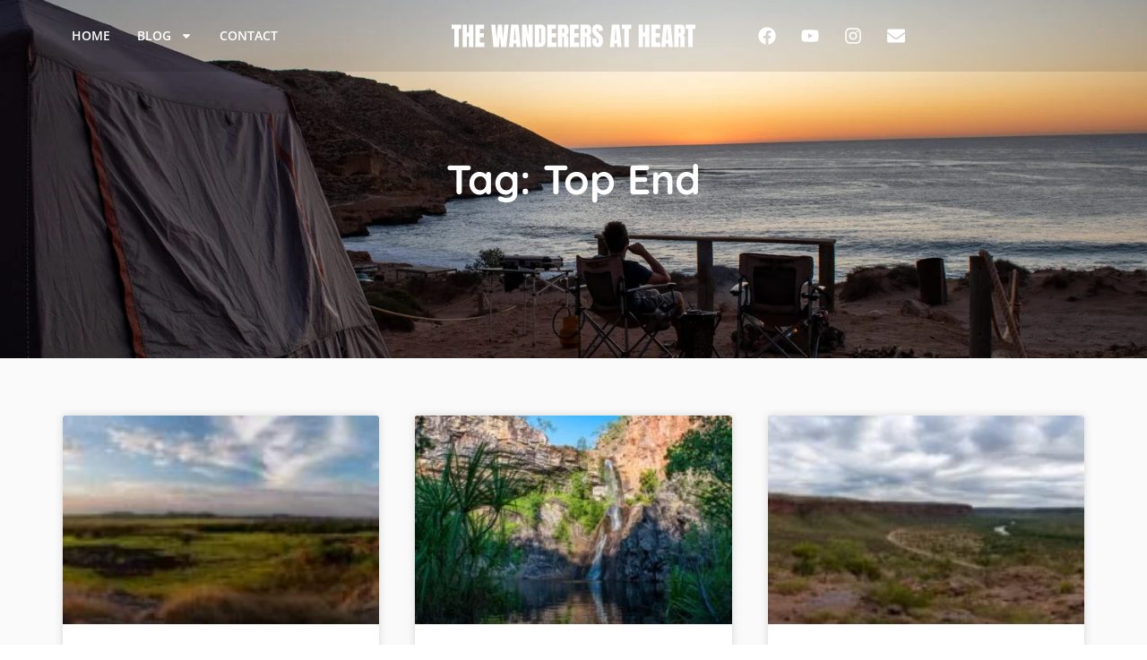

--- FILE ---
content_type: text/html; charset=UTF-8
request_url: https://thewanderersatheart.com/tag/top-end/
body_size: 22737
content:
<!doctype html>
<html dir="ltr" lang="en-AU" prefix="og: https://ogp.me/ns#">
<head>
	<meta charset="UTF-8">
	<meta name="viewport" content="width=device-width, initial-scale=1">
	<link rel="profile" href="https://gmpg.org/xfn/11">
	<title>Top end - The Wanderers at Heart</title>
	<style>img:is([sizes="auto" i], [sizes^="auto," i]) { contain-intrinsic-size: 3000px 1500px }</style>
	
		<!-- All in One SEO 4.9.3 - aioseo.com -->
	<meta name="robots" content="max-image-preview:large" />
	<meta name="google-site-verification" content="lzmpItbnHMaQT-zZD2SEE8CrZJVtxgZGWNzb-p3oZn0" />
	<link rel="canonical" href="https://thewanderersatheart.com/tag/top-end/" />
	<meta name="generator" content="All in One SEO (AIOSEO) 4.9.3" />
		<script type="application/ld+json" class="aioseo-schema">
			{"@context":"https:\/\/schema.org","@graph":[{"@type":"BreadcrumbList","@id":"https:\/\/thewanderersatheart.com\/tag\/top-end\/#breadcrumblist","itemListElement":[{"@type":"ListItem","@id":"https:\/\/thewanderersatheart.com#listItem","position":1,"name":"Home","item":"https:\/\/thewanderersatheart.com","nextItem":{"@type":"ListItem","@id":"https:\/\/thewanderersatheart.com\/tag\/top-end\/#listItem","name":"Top end"}},{"@type":"ListItem","@id":"https:\/\/thewanderersatheart.com\/tag\/top-end\/#listItem","position":2,"name":"Top end","previousItem":{"@type":"ListItem","@id":"https:\/\/thewanderersatheart.com#listItem","name":"Home"}}]},{"@type":"CollectionPage","@id":"https:\/\/thewanderersatheart.com\/tag\/top-end\/#collectionpage","url":"https:\/\/thewanderersatheart.com\/tag\/top-end\/","name":"Top end - The Wanderers at Heart","inLanguage":"en-AU","isPartOf":{"@id":"https:\/\/thewanderersatheart.com\/#website"},"breadcrumb":{"@id":"https:\/\/thewanderersatheart.com\/tag\/top-end\/#breadcrumblist"}},{"@type":"Organization","@id":"https:\/\/thewanderersatheart.com\/#organization","name":"The Wanderers at Heart","description":"Inspiration for those who wish to wander","url":"https:\/\/thewanderersatheart.com\/","logo":{"@type":"ImageObject","url":"https:\/\/thewanderersatheart.com\/wp-content\/uploads\/2019\/03\/cropped-WaH-logo_for-dark-background.jpg","@id":"https:\/\/thewanderersatheart.com\/tag\/top-end\/#organizationLogo","width":512,"height":512},"image":{"@id":"https:\/\/thewanderersatheart.com\/tag\/top-end\/#organizationLogo"},"sameAs":["https:\/\/www.facebook.com\/thewanderersatheart","https:\/\/Www.instagram.com\/wanderers.at.heart","https:\/\/youtube.com\/@wanderersatheart"]},{"@type":"WebSite","@id":"https:\/\/thewanderersatheart.com\/#website","url":"https:\/\/thewanderersatheart.com\/","name":"The Wanderers at Heart","description":"Inspiration for those who wish to wander","inLanguage":"en-AU","publisher":{"@id":"https:\/\/thewanderersatheart.com\/#organization"}}]}
		</script>
		<!-- All in One SEO -->

<link rel='dns-prefetch' href='//www.googletagmanager.com' />
<link rel='dns-prefetch' href='//pagead2.googlesyndication.com' />
<link rel='dns-prefetch' href='//fundingchoicesmessages.google.com' />
<link rel='dns-prefetch' href='//hb.wpmucdn.com' />
<link href='//hb.wpmucdn.com' rel='preconnect' />
<link rel="alternate" type="application/rss+xml" title="The Wanderers at Heart &raquo; Feed" href="https://thewanderersatheart.com/feed/" />
<link rel="alternate" type="application/rss+xml" title="The Wanderers at Heart &raquo; Comments Feed" href="https://thewanderersatheart.com/comments/feed/" />
<link rel="alternate" type="application/rss+xml" title="The Wanderers at Heart &raquo; Top end Tag Feed" href="https://thewanderersatheart.com/tag/top-end/feed/" />
		<style>
			.lazyload,
			.lazyloading {
				max-width: 100%;
			}
		</style>
		<link rel='stylesheet' id='elementor-frontend-css' href='https://thewanderersatheart.com/wp-content/uploads/elementor/css/custom-frontend.min.css' media='all' />
<link rel='stylesheet' id='elementor-post-3529-css' href='https://thewanderersatheart.com/wp-content/uploads/elementor/css/post-3529.css' media='all' />
<link rel='stylesheet' id='widget-nav-menu-css' href='https://thewanderersatheart.com/wp-content/uploads/elementor/css/custom-pro-widget-nav-menu.min.css' media='all' />
<link rel='stylesheet' id='e-apple-webkit-css' href='https://thewanderersatheart.com/wp-content/uploads/elementor/css/custom-apple-webkit.min.css' media='all' />
<link rel='stylesheet' id='elementor-post-3509-css' href='https://thewanderersatheart.com/wp-content/uploads/elementor/css/post-3509.css' media='all' />
<link rel='stylesheet' id='elementor-post-3978-css' href='https://thewanderersatheart.com/wp-content/uploads/elementor/css/post-3978.css' media='all' />
<link rel='stylesheet' id='elementor-post-3858-css' href='https://thewanderersatheart.com/wp-content/uploads/elementor/css/post-3858.css' media='all' />
<link rel='stylesheet' id='sbi_styles-css' href='https://hb.wpmucdn.com/thewanderersatheart.com/6f2c605e-a22b-4012-b5c5-95a5a2a63e5b.css' media='all' />
<link rel='stylesheet' id='wp-block-library-css' href='https://hb.wpmucdn.com/thewanderersatheart.com/779fcc4f-76bb-4441-966d-17bb593f1ccb.css' media='all' />
<link rel='stylesheet' id='aioseo/css/src/vue/standalone/blocks/table-of-contents/global.scss-css' href='https://hb.wpmucdn.com/thewanderersatheart.com/c157685a-f761-4303-b42c-71e95d2a74d5.css' media='all' />
<style id='global-styles-inline-css'>
:root{--wp--preset--aspect-ratio--square: 1;--wp--preset--aspect-ratio--4-3: 4/3;--wp--preset--aspect-ratio--3-4: 3/4;--wp--preset--aspect-ratio--3-2: 3/2;--wp--preset--aspect-ratio--2-3: 2/3;--wp--preset--aspect-ratio--16-9: 16/9;--wp--preset--aspect-ratio--9-16: 9/16;--wp--preset--color--black: #000000;--wp--preset--color--cyan-bluish-gray: #abb8c3;--wp--preset--color--white: #ffffff;--wp--preset--color--pale-pink: #f78da7;--wp--preset--color--vivid-red: #cf2e2e;--wp--preset--color--luminous-vivid-orange: #ff6900;--wp--preset--color--luminous-vivid-amber: #fcb900;--wp--preset--color--light-green-cyan: #7bdcb5;--wp--preset--color--vivid-green-cyan: #00d084;--wp--preset--color--pale-cyan-blue: #8ed1fc;--wp--preset--color--vivid-cyan-blue: #0693e3;--wp--preset--color--vivid-purple: #9b51e0;--wp--preset--gradient--vivid-cyan-blue-to-vivid-purple: linear-gradient(135deg,rgba(6,147,227,1) 0%,rgb(155,81,224) 100%);--wp--preset--gradient--light-green-cyan-to-vivid-green-cyan: linear-gradient(135deg,rgb(122,220,180) 0%,rgb(0,208,130) 100%);--wp--preset--gradient--luminous-vivid-amber-to-luminous-vivid-orange: linear-gradient(135deg,rgba(252,185,0,1) 0%,rgba(255,105,0,1) 100%);--wp--preset--gradient--luminous-vivid-orange-to-vivid-red: linear-gradient(135deg,rgba(255,105,0,1) 0%,rgb(207,46,46) 100%);--wp--preset--gradient--very-light-gray-to-cyan-bluish-gray: linear-gradient(135deg,rgb(238,238,238) 0%,rgb(169,184,195) 100%);--wp--preset--gradient--cool-to-warm-spectrum: linear-gradient(135deg,rgb(74,234,220) 0%,rgb(151,120,209) 20%,rgb(207,42,186) 40%,rgb(238,44,130) 60%,rgb(251,105,98) 80%,rgb(254,248,76) 100%);--wp--preset--gradient--blush-light-purple: linear-gradient(135deg,rgb(255,206,236) 0%,rgb(152,150,240) 100%);--wp--preset--gradient--blush-bordeaux: linear-gradient(135deg,rgb(254,205,165) 0%,rgb(254,45,45) 50%,rgb(107,0,62) 100%);--wp--preset--gradient--luminous-dusk: linear-gradient(135deg,rgb(255,203,112) 0%,rgb(199,81,192) 50%,rgb(65,88,208) 100%);--wp--preset--gradient--pale-ocean: linear-gradient(135deg,rgb(255,245,203) 0%,rgb(182,227,212) 50%,rgb(51,167,181) 100%);--wp--preset--gradient--electric-grass: linear-gradient(135deg,rgb(202,248,128) 0%,rgb(113,206,126) 100%);--wp--preset--gradient--midnight: linear-gradient(135deg,rgb(2,3,129) 0%,rgb(40,116,252) 100%);--wp--preset--font-size--small: 13px;--wp--preset--font-size--medium: 20px;--wp--preset--font-size--large: 36px;--wp--preset--font-size--x-large: 42px;--wp--preset--spacing--20: 0.44rem;--wp--preset--spacing--30: 0.67rem;--wp--preset--spacing--40: 1rem;--wp--preset--spacing--50: 1.5rem;--wp--preset--spacing--60: 2.25rem;--wp--preset--spacing--70: 3.38rem;--wp--preset--spacing--80: 5.06rem;--wp--preset--shadow--natural: 6px 6px 9px rgba(0, 0, 0, 0.2);--wp--preset--shadow--deep: 12px 12px 50px rgba(0, 0, 0, 0.4);--wp--preset--shadow--sharp: 6px 6px 0px rgba(0, 0, 0, 0.2);--wp--preset--shadow--outlined: 6px 6px 0px -3px rgba(255, 255, 255, 1), 6px 6px rgba(0, 0, 0, 1);--wp--preset--shadow--crisp: 6px 6px 0px rgba(0, 0, 0, 1);}:root { --wp--style--global--content-size: 800px;--wp--style--global--wide-size: 1200px; }:where(body) { margin: 0; }.wp-site-blocks > .alignleft { float: left; margin-right: 2em; }.wp-site-blocks > .alignright { float: right; margin-left: 2em; }.wp-site-blocks > .aligncenter { justify-content: center; margin-left: auto; margin-right: auto; }:where(.wp-site-blocks) > * { margin-block-start: 24px; margin-block-end: 0; }:where(.wp-site-blocks) > :first-child { margin-block-start: 0; }:where(.wp-site-blocks) > :last-child { margin-block-end: 0; }:root { --wp--style--block-gap: 24px; }:root :where(.is-layout-flow) > :first-child{margin-block-start: 0;}:root :where(.is-layout-flow) > :last-child{margin-block-end: 0;}:root :where(.is-layout-flow) > *{margin-block-start: 24px;margin-block-end: 0;}:root :where(.is-layout-constrained) > :first-child{margin-block-start: 0;}:root :where(.is-layout-constrained) > :last-child{margin-block-end: 0;}:root :where(.is-layout-constrained) > *{margin-block-start: 24px;margin-block-end: 0;}:root :where(.is-layout-flex){gap: 24px;}:root :where(.is-layout-grid){gap: 24px;}.is-layout-flow > .alignleft{float: left;margin-inline-start: 0;margin-inline-end: 2em;}.is-layout-flow > .alignright{float: right;margin-inline-start: 2em;margin-inline-end: 0;}.is-layout-flow > .aligncenter{margin-left: auto !important;margin-right: auto !important;}.is-layout-constrained > .alignleft{float: left;margin-inline-start: 0;margin-inline-end: 2em;}.is-layout-constrained > .alignright{float: right;margin-inline-start: 2em;margin-inline-end: 0;}.is-layout-constrained > .aligncenter{margin-left: auto !important;margin-right: auto !important;}.is-layout-constrained > :where(:not(.alignleft):not(.alignright):not(.alignfull)){max-width: var(--wp--style--global--content-size);margin-left: auto !important;margin-right: auto !important;}.is-layout-constrained > .alignwide{max-width: var(--wp--style--global--wide-size);}body .is-layout-flex{display: flex;}.is-layout-flex{flex-wrap: wrap;align-items: center;}.is-layout-flex > :is(*, div){margin: 0;}body .is-layout-grid{display: grid;}.is-layout-grid > :is(*, div){margin: 0;}body{padding-top: 0px;padding-right: 0px;padding-bottom: 0px;padding-left: 0px;}a:where(:not(.wp-element-button)){text-decoration: underline;}:root :where(.wp-element-button, .wp-block-button__link){background-color: #32373c;border-width: 0;color: #fff;font-family: inherit;font-size: inherit;line-height: inherit;padding: calc(0.667em + 2px) calc(1.333em + 2px);text-decoration: none;}.has-black-color{color: var(--wp--preset--color--black) !important;}.has-cyan-bluish-gray-color{color: var(--wp--preset--color--cyan-bluish-gray) !important;}.has-white-color{color: var(--wp--preset--color--white) !important;}.has-pale-pink-color{color: var(--wp--preset--color--pale-pink) !important;}.has-vivid-red-color{color: var(--wp--preset--color--vivid-red) !important;}.has-luminous-vivid-orange-color{color: var(--wp--preset--color--luminous-vivid-orange) !important;}.has-luminous-vivid-amber-color{color: var(--wp--preset--color--luminous-vivid-amber) !important;}.has-light-green-cyan-color{color: var(--wp--preset--color--light-green-cyan) !important;}.has-vivid-green-cyan-color{color: var(--wp--preset--color--vivid-green-cyan) !important;}.has-pale-cyan-blue-color{color: var(--wp--preset--color--pale-cyan-blue) !important;}.has-vivid-cyan-blue-color{color: var(--wp--preset--color--vivid-cyan-blue) !important;}.has-vivid-purple-color{color: var(--wp--preset--color--vivid-purple) !important;}.has-black-background-color{background-color: var(--wp--preset--color--black) !important;}.has-cyan-bluish-gray-background-color{background-color: var(--wp--preset--color--cyan-bluish-gray) !important;}.has-white-background-color{background-color: var(--wp--preset--color--white) !important;}.has-pale-pink-background-color{background-color: var(--wp--preset--color--pale-pink) !important;}.has-vivid-red-background-color{background-color: var(--wp--preset--color--vivid-red) !important;}.has-luminous-vivid-orange-background-color{background-color: var(--wp--preset--color--luminous-vivid-orange) !important;}.has-luminous-vivid-amber-background-color{background-color: var(--wp--preset--color--luminous-vivid-amber) !important;}.has-light-green-cyan-background-color{background-color: var(--wp--preset--color--light-green-cyan) !important;}.has-vivid-green-cyan-background-color{background-color: var(--wp--preset--color--vivid-green-cyan) !important;}.has-pale-cyan-blue-background-color{background-color: var(--wp--preset--color--pale-cyan-blue) !important;}.has-vivid-cyan-blue-background-color{background-color: var(--wp--preset--color--vivid-cyan-blue) !important;}.has-vivid-purple-background-color{background-color: var(--wp--preset--color--vivid-purple) !important;}.has-black-border-color{border-color: var(--wp--preset--color--black) !important;}.has-cyan-bluish-gray-border-color{border-color: var(--wp--preset--color--cyan-bluish-gray) !important;}.has-white-border-color{border-color: var(--wp--preset--color--white) !important;}.has-pale-pink-border-color{border-color: var(--wp--preset--color--pale-pink) !important;}.has-vivid-red-border-color{border-color: var(--wp--preset--color--vivid-red) !important;}.has-luminous-vivid-orange-border-color{border-color: var(--wp--preset--color--luminous-vivid-orange) !important;}.has-luminous-vivid-amber-border-color{border-color: var(--wp--preset--color--luminous-vivid-amber) !important;}.has-light-green-cyan-border-color{border-color: var(--wp--preset--color--light-green-cyan) !important;}.has-vivid-green-cyan-border-color{border-color: var(--wp--preset--color--vivid-green-cyan) !important;}.has-pale-cyan-blue-border-color{border-color: var(--wp--preset--color--pale-cyan-blue) !important;}.has-vivid-cyan-blue-border-color{border-color: var(--wp--preset--color--vivid-cyan-blue) !important;}.has-vivid-purple-border-color{border-color: var(--wp--preset--color--vivid-purple) !important;}.has-vivid-cyan-blue-to-vivid-purple-gradient-background{background: var(--wp--preset--gradient--vivid-cyan-blue-to-vivid-purple) !important;}.has-light-green-cyan-to-vivid-green-cyan-gradient-background{background: var(--wp--preset--gradient--light-green-cyan-to-vivid-green-cyan) !important;}.has-luminous-vivid-amber-to-luminous-vivid-orange-gradient-background{background: var(--wp--preset--gradient--luminous-vivid-amber-to-luminous-vivid-orange) !important;}.has-luminous-vivid-orange-to-vivid-red-gradient-background{background: var(--wp--preset--gradient--luminous-vivid-orange-to-vivid-red) !important;}.has-very-light-gray-to-cyan-bluish-gray-gradient-background{background: var(--wp--preset--gradient--very-light-gray-to-cyan-bluish-gray) !important;}.has-cool-to-warm-spectrum-gradient-background{background: var(--wp--preset--gradient--cool-to-warm-spectrum) !important;}.has-blush-light-purple-gradient-background{background: var(--wp--preset--gradient--blush-light-purple) !important;}.has-blush-bordeaux-gradient-background{background: var(--wp--preset--gradient--blush-bordeaux) !important;}.has-luminous-dusk-gradient-background{background: var(--wp--preset--gradient--luminous-dusk) !important;}.has-pale-ocean-gradient-background{background: var(--wp--preset--gradient--pale-ocean) !important;}.has-electric-grass-gradient-background{background: var(--wp--preset--gradient--electric-grass) !important;}.has-midnight-gradient-background{background: var(--wp--preset--gradient--midnight) !important;}.has-small-font-size{font-size: var(--wp--preset--font-size--small) !important;}.has-medium-font-size{font-size: var(--wp--preset--font-size--medium) !important;}.has-large-font-size{font-size: var(--wp--preset--font-size--large) !important;}.has-x-large-font-size{font-size: var(--wp--preset--font-size--x-large) !important;}
:root :where(.wp-block-pullquote){font-size: 1.5em;line-height: 1.6;}
</style>
<link rel='stylesheet' id='wphb-1-css' href='https://hb.wpmucdn.com/thewanderersatheart.com/fe5f0fac-a4fa-47dc-b3ee-5ce95b162eeb.css' media='all' />
<link rel='stylesheet' id='woocommerce-layout-css' href='https://hb.wpmucdn.com/thewanderersatheart.com/bf6b46a3-53ca-4681-8515-0abdc448ae0d.css' media='all' />
<link rel='stylesheet' id='woocommerce-smallscreen-css' href='https://hb.wpmucdn.com/thewanderersatheart.com/4b530d49-ce4d-4529-877d-982d3b2e4b68.css' media='only screen and (max-width: 768px)' />
<link rel='stylesheet' id='woocommerce-general-css' href='https://hb.wpmucdn.com/thewanderersatheart.com/f88afc73-cf23-4b11-908d-1a8673edcfa2.css' media='all' />
<style id='woocommerce-inline-inline-css'>
.woocommerce form .form-row .required { visibility: visible; }
</style>
<link rel='stylesheet' id='wphb-2-css' href='https://hb.wpmucdn.com/thewanderersatheart.com/0f2deb8d-7027-478f-b56d-432fd254cd98.css' media='all' />
<script src="https://hb.wpmucdn.com/thewanderersatheart.com/ab103294-2a86-45b9-bb0d-08dc94eaf846.js" id="jquery-core-js"></script>
<script src="https://hb.wpmucdn.com/thewanderersatheart.com/68370165-a8dc-4528-8b44-c3e0aace2a60.js" id="jquery-migrate-js"></script>
<script id="wphb-3-js-extra">
var woocommerce_params = {"ajax_url":"\/wp-admin\/admin-ajax.php","wc_ajax_url":"\/?wc-ajax=%%endpoint%%","i18n_password_show":"Show password","i18n_password_hide":"Hide password"};;;var wc_add_to_cart_params = {"ajax_url":"\/wp-admin\/admin-ajax.php","wc_ajax_url":"\/?wc-ajax=%%endpoint%%","i18n_view_cart":"View cart","cart_url":"https:\/\/thewanderersatheart.com\/?page_id=2057","is_cart":"","cart_redirect_after_add":"no"};
</script>
<script src="https://hb.wpmucdn.com/thewanderersatheart.com/3094e292-bd08-4d7a-bd8a-e0836c239620.js" id="wphb-3-js"></script>
<script id="WCPAY_ASSETS-js-extra">
var wcpayAssets = {"url":"https:\/\/thewanderersatheart.com\/wp-content\/plugins\/woocommerce-payments\/dist\/"};
</script>

<!-- Google tag (gtag.js) snippet added by Site Kit -->
<!-- Google Analytics snippet added by Site Kit -->
<script src="https://www.googletagmanager.com/gtag/js?id=GT-5MXQT3G" id="google_gtagjs-js" async></script>
<script id="google_gtagjs-js-after">
window.dataLayer = window.dataLayer || [];function gtag(){dataLayer.push(arguments);}
gtag("set","linker",{"domains":["thewanderersatheart.com"]});
gtag("js", new Date());
gtag("set", "developer_id.dZTNiMT", true);
gtag("config", "GT-5MXQT3G");
</script>
<link rel="https://api.w.org/" href="https://thewanderersatheart.com/wp-json/" /><link rel="alternate" title="JSON" type="application/json" href="https://thewanderersatheart.com/wp-json/wp/v2/tags/372" /><link rel="EditURI" type="application/rsd+xml" title="RSD" href="https://thewanderersatheart.com/xmlrpc.php?rsd" />
<meta name="generator" content="WordPress 6.8.3" />
<meta name="generator" content="WooCommerce 10.4.3" />
<meta name="generator" content="Site Kit by Google 1.170.0" /><meta name="follow.[base64]" content="c8qbw90LqGACZ5w55w8M"/>		<script>
			document.documentElement.className = document.documentElement.className.replace('no-js', 'js');
		</script>
				<style>
			.no-js img.lazyload {
				display: none;
			}

			figure.wp-block-image img.lazyloading {
				min-width: 150px;
			}

			.lazyload,
			.lazyloading {
				--smush-placeholder-width: 100px;
				--smush-placeholder-aspect-ratio: 1/1;
				width: var(--smush-image-width, var(--smush-placeholder-width)) !important;
				aspect-ratio: var(--smush-image-aspect-ratio, var(--smush-placeholder-aspect-ratio)) !important;
			}

						.lazyload, .lazyloading {
				opacity: 0;
			}

			.lazyloaded {
				opacity: 1;
				transition: opacity 400ms;
				transition-delay: 0ms;
			}

					</style>
			<noscript><style>.woocommerce-product-gallery{ opacity: 1 !important; }</style></noscript>
	
<!-- Google AdSense meta tags added by Site Kit -->
<meta name="google-adsense-platform-account" content="ca-host-pub-2644536267352236">
<meta name="google-adsense-platform-domain" content="sitekit.withgoogle.com">
<!-- End Google AdSense meta tags added by Site Kit -->
<meta name="generator" content="Elementor 3.34.2; features: e_font_icon_svg, additional_custom_breakpoints; settings: css_print_method-external, google_font-enabled, font_display-swap">
			<style>
				.e-con.e-parent:nth-of-type(n+4):not(.e-lazyloaded):not(.e-no-lazyload),
				.e-con.e-parent:nth-of-type(n+4):not(.e-lazyloaded):not(.e-no-lazyload) * {
					background-image: none !important;
				}
				@media screen and (max-height: 1024px) {
					.e-con.e-parent:nth-of-type(n+3):not(.e-lazyloaded):not(.e-no-lazyload),
					.e-con.e-parent:nth-of-type(n+3):not(.e-lazyloaded):not(.e-no-lazyload) * {
						background-image: none !important;
					}
				}
				@media screen and (max-height: 640px) {
					.e-con.e-parent:nth-of-type(n+2):not(.e-lazyloaded):not(.e-no-lazyload),
					.e-con.e-parent:nth-of-type(n+2):not(.e-lazyloaded):not(.e-no-lazyload) * {
						background-image: none !important;
					}
				}
			</style>
			
<!-- Google AdSense snippet added by Site Kit -->
<script async src="https://pagead2.googlesyndication.com/pagead/js/adsbygoogle.js?client=ca-pub-9357792931475273&amp;host=ca-host-pub-2644536267352236" crossorigin="anonymous"></script>

<!-- End Google AdSense snippet added by Site Kit -->
<link rel="icon" href="https://thewanderersatheart.com/wp-content/uploads/2019/03/cropped-WaH-logo_for-dark-background-32x32.jpg" sizes="32x32" />
<link rel="icon" href="https://thewanderersatheart.com/wp-content/uploads/2019/03/cropped-WaH-logo_for-dark-background-192x192.jpg" sizes="192x192" />
<link rel="apple-touch-icon" href="https://thewanderersatheart.com/wp-content/uploads/2019/03/cropped-WaH-logo_for-dark-background-180x180.jpg" />
<meta name="msapplication-TileImage" content="https://thewanderersatheart.com/wp-content/uploads/2019/03/cropped-WaH-logo_for-dark-background-270x270.jpg" />
		<style id="wp-custom-css">
			/* GLOBAL
 * **********************/
.page {
	overflow-x: hidden;
}
body p a {
	color: var(--e-global-color-d121bee);
	text-decoration: underline;
}
/* SECTIONS, COLUMNS */
.ecwd-sec-hero {
	padding: 8rem 3rem;
}
.ecwd-p-0 {
	padding:0;
}
.ecwd-sec {
	padding: 4rem 3rem;
}
.ecwd-sec-sm {
	padding: 1rem;
}
/* HEADER
 * **********************/

/* CONTENT
 * **********************/
/* PAGES */
/* HOME*/
/*category cards*/
.ecwd-category img {
    height: 226px;
}
/*CONTACT*/
.elementor-kit-3529 label {
    color: var(--e-global-color-primary) !important;
}
/*BLOG*/
/*blog sidebar*/
.ecwd-blog-sidebar h5 {
    font-size: var( --e-global-typography-93cec26-font-size ) !important;
}
.ecwd-blog-sidebar li a {
	font-size: var(--e-global-typography-829737d-font-size) !important;
}
/* WOOCOMMERCE
 * **********************/
/*product cards*/
.product h2,
.product .price {
	padding: 0 10px !important;
}
.product .woocommerce-loop-product__buttons {
	padding: 0 10px 15px;
}
/* archive category cards*/
.ecwd-product-category {
	height: 226px;
}
/*shop sidebar*/
/*cart*/
.elementor-menu-cart__toggle .elementor-button {
    flex-direction: row !important;
}
/*sidebar title*/
.ecwd-shop-sidebar h5 {
    font-size: var( --e-global-typography-93cec26-font-size ) !important;
}
/* FOOTER
 * **********************/
/* MEDIA 
 * **********************/
/*XL-Widescreen min 2560px*/
@media (min-width: 2560px) {
}
/*Widescreen min 1920px*/
@media (min-width: 1920px) {
	
}
/*Default min 1440px*/
@media (min-width: 1440px) {
	
}
/*xl-tablet max 1200px*/
@media (max-width: 1200px) {
	
}
/*tablet max 1024px*/
@media (max-width: 1024px) {
	
}
/*mobile max 767px*/
@media (max-width: 767px) {
	
}
/*mobile max 480px*/
@media (max-width: 480px) {
/* SECTIONS, COLUMNS */
.ecwd-sec-hero {
	padding: 6rem 1rem;
}
.ecwd-p-0 {
	padding:0;
}
.ecwd-sec {
	padding: 4rem 1rem;
}
}		</style>
		</head>
<body class="archive tag tag-top-end tag-372 wp-custom-logo wp-embed-responsive wp-theme-hello-elementor wp-child-theme-hello-theme-child-ecwd theme-hello-elementor sfsi_actvite_theme_thin woocommerce-no-js hello-elementor-default elementor-page-3858 elementor-default elementor-template-full-width elementor-kit-3529">


<a class="skip-link screen-reader-text" href="#content">Skip to content</a>

		<header data-elementor-type="header" data-elementor-id="3509" class="elementor elementor-3509 elementor-location-header" data-elementor-post-type="elementor_library">
			<header class="elementor-element elementor-element-f372ba6 e-flex e-con-boxed elementor-invisible e-con e-parent" data-id="f372ba6" data-element_type="container" data-settings="{&quot;background_background&quot;:&quot;classic&quot;,&quot;animation&quot;:&quot;fadeIn&quot;}">
					<div class="e-con-inner">
				<div class="elementor-element elementor-element-47f11de elementor-nav-menu--stretch elementor-widget__width-initial elementor-nav-menu__text-align-center elementor-nav-menu--dropdown-tablet elementor-nav-menu--toggle elementor-nav-menu--burger elementor-widget elementor-widget-nav-menu" data-id="47f11de" data-element_type="widget" data-settings="{&quot;full_width&quot;:&quot;stretch&quot;,&quot;layout&quot;:&quot;horizontal&quot;,&quot;submenu_icon&quot;:{&quot;value&quot;:&quot;&lt;svg aria-hidden=\&quot;true\&quot; class=\&quot;e-font-icon-svg e-fas-caret-down\&quot; viewBox=\&quot;0 0 320 512\&quot; xmlns=\&quot;http:\/\/www.w3.org\/2000\/svg\&quot;&gt;&lt;path d=\&quot;M31.3 192h257.3c17.8 0 26.7 21.5 14.1 34.1L174.1 354.8c-7.8 7.8-20.5 7.8-28.3 0L17.2 226.1C4.6 213.5 13.5 192 31.3 192z\&quot;&gt;&lt;\/path&gt;&lt;\/svg&gt;&quot;,&quot;library&quot;:&quot;fa-solid&quot;},&quot;toggle&quot;:&quot;burger&quot;}" data-widget_type="nav-menu.default">
				<div class="elementor-widget-container">
								<nav aria-label="Menu" class="elementor-nav-menu--main elementor-nav-menu__container elementor-nav-menu--layout-horizontal e--pointer-background e--animation-fade">
				<ul id="menu-1-47f11de" class="elementor-nav-menu"><li class="menu-item menu-item-type-custom menu-item-object-custom menu-item-home menu-item-29"><a href="https://thewanderersatheart.com" class="elementor-item">Home</a></li>
<li class="menu-item menu-item-type-post_type menu-item-object-page menu-item-has-children menu-item-149"><a href="https://thewanderersatheart.com/blog/" class="elementor-item">Blog</a>
<ul class="sub-menu elementor-nav-menu--dropdown">
	<li class="menu-item menu-item-type-post_type menu-item-object-page menu-item-4975"><a href="https://thewanderersatheart.com/blog/" class="elementor-sub-item">Posts</a></li>
	<li class="menu-item menu-item-type-post_type menu-item-object-page menu-item-30"><a href="https://thewanderersatheart.com/about-us/" class="elementor-sub-item">About Us</a></li>
	<li class="menu-item menu-item-type-post_type menu-item-object-page menu-item-324"><a href="https://thewanderersatheart.com/our-gear/" class="elementor-sub-item">Our Gear</a></li>
</ul>
</li>
<li class="menu-item menu-item-type-post_type menu-item-object-page menu-item-166"><a href="https://thewanderersatheart.com/contact-us/" class="elementor-item">Contact</a></li>
</ul>			</nav>
					<div class="elementor-menu-toggle" role="button" tabindex="0" aria-label="Menu Toggle" aria-expanded="false">
			<svg aria-hidden="true" role="presentation" class="elementor-menu-toggle__icon--open e-font-icon-svg e-eicon-menu-bar" viewBox="0 0 1000 1000" xmlns="http://www.w3.org/2000/svg"><path d="M104 333H896C929 333 958 304 958 271S929 208 896 208H104C71 208 42 237 42 271S71 333 104 333ZM104 583H896C929 583 958 554 958 521S929 458 896 458H104C71 458 42 487 42 521S71 583 104 583ZM104 833H896C929 833 958 804 958 771S929 708 896 708H104C71 708 42 737 42 771S71 833 104 833Z"></path></svg><svg aria-hidden="true" role="presentation" class="elementor-menu-toggle__icon--close e-font-icon-svg e-eicon-close" viewBox="0 0 1000 1000" xmlns="http://www.w3.org/2000/svg"><path d="M742 167L500 408 258 167C246 154 233 150 217 150 196 150 179 158 167 167 154 179 150 196 150 212 150 229 154 242 171 254L408 500 167 742C138 771 138 800 167 829 196 858 225 858 254 829L496 587 738 829C750 842 767 846 783 846 800 846 817 842 829 829 842 817 846 804 846 783 846 767 842 750 829 737L588 500 833 258C863 229 863 200 833 171 804 137 775 137 742 167Z"></path></svg>		</div>
					<nav class="elementor-nav-menu--dropdown elementor-nav-menu__container" aria-hidden="true">
				<ul id="menu-2-47f11de" class="elementor-nav-menu"><li class="menu-item menu-item-type-custom menu-item-object-custom menu-item-home menu-item-29"><a href="https://thewanderersatheart.com" class="elementor-item" tabindex="-1">Home</a></li>
<li class="menu-item menu-item-type-post_type menu-item-object-page menu-item-has-children menu-item-149"><a href="https://thewanderersatheart.com/blog/" class="elementor-item" tabindex="-1">Blog</a>
<ul class="sub-menu elementor-nav-menu--dropdown">
	<li class="menu-item menu-item-type-post_type menu-item-object-page menu-item-4975"><a href="https://thewanderersatheart.com/blog/" class="elementor-sub-item" tabindex="-1">Posts</a></li>
	<li class="menu-item menu-item-type-post_type menu-item-object-page menu-item-30"><a href="https://thewanderersatheart.com/about-us/" class="elementor-sub-item" tabindex="-1">About Us</a></li>
	<li class="menu-item menu-item-type-post_type menu-item-object-page menu-item-324"><a href="https://thewanderersatheart.com/our-gear/" class="elementor-sub-item" tabindex="-1">Our Gear</a></li>
</ul>
</li>
<li class="menu-item menu-item-type-post_type menu-item-object-page menu-item-166"><a href="https://thewanderersatheart.com/contact-us/" class="elementor-item" tabindex="-1">Contact</a></li>
</ul>			</nav>
						</div>
				</div>
				<div class="elementor-element elementor-element-e9c1b8f elementor-widget__width-initial elementor-widget elementor-widget-theme-site-logo elementor-widget-image" data-id="e9c1b8f" data-element_type="widget" data-widget_type="theme-site-logo.default">
				<div class="elementor-widget-container">
											<a href="https://thewanderersatheart.com">
			<img fetchpriority="high" width="768" height="103" src="https://thewanderersatheart.com/wp-content/uploads/2024/06/The-Wanderers-At-Heart-logo-white.svg" class="attachment-medium_large size-medium_large wp-image-3983" alt="" />				</a>
											</div>
				</div>
		<div class="elementor-element elementor-element-8c7eabf e-con-full e-flex e-con e-child" data-id="8c7eabf" data-element_type="container">
				<div class="elementor-element elementor-element-3e82533 e-grid-align-right elementor-hidden-mobile elementor-shape-rounded elementor-grid-0 elementor-widget elementor-widget-social-icons" data-id="3e82533" data-element_type="widget" data-widget_type="social-icons.default">
				<div class="elementor-widget-container">
							<div class="elementor-social-icons-wrapper elementor-grid" role="list">
							<span class="elementor-grid-item" role="listitem">
					<a class="elementor-icon elementor-social-icon elementor-social-icon-facebook elementor-repeater-item-e829496" href="https://www.facebook.com/thewanderersatheart" target="_blank">
						<span class="elementor-screen-only">Facebook</span>
						<svg aria-hidden="true" class="e-font-icon-svg e-fab-facebook" viewBox="0 0 512 512" xmlns="http://www.w3.org/2000/svg"><path d="M504 256C504 119 393 8 256 8S8 119 8 256c0 123.78 90.69 226.38 209.25 245V327.69h-63V256h63v-54.64c0-62.15 37-96.48 93.67-96.48 27.14 0 55.52 4.84 55.52 4.84v61h-31.28c-30.8 0-40.41 19.12-40.41 38.73V256h68.78l-11 71.69h-57.78V501C413.31 482.38 504 379.78 504 256z"></path></svg>					</a>
				</span>
							<span class="elementor-grid-item" role="listitem">
					<a class="elementor-icon elementor-social-icon elementor-social-icon-youtube elementor-repeater-item-81a691d" href="https://www.youtube.com/channel/UC_TfjHfhBEIKdD8IzdMIGEw" target="_blank">
						<span class="elementor-screen-only">Youtube</span>
						<svg aria-hidden="true" class="e-font-icon-svg e-fab-youtube" viewBox="0 0 576 512" xmlns="http://www.w3.org/2000/svg"><path d="M549.655 124.083c-6.281-23.65-24.787-42.276-48.284-48.597C458.781 64 288 64 288 64S117.22 64 74.629 75.486c-23.497 6.322-42.003 24.947-48.284 48.597-11.412 42.867-11.412 132.305-11.412 132.305s0 89.438 11.412 132.305c6.281 23.65 24.787 41.5 48.284 47.821C117.22 448 288 448 288 448s170.78 0 213.371-11.486c23.497-6.321 42.003-24.171 48.284-47.821 11.412-42.867 11.412-132.305 11.412-132.305s0-89.438-11.412-132.305zm-317.51 213.508V175.185l142.739 81.205-142.739 81.201z"></path></svg>					</a>
				</span>
							<span class="elementor-grid-item" role="listitem">
					<a class="elementor-icon elementor-social-icon elementor-social-icon-instagram elementor-repeater-item-8338110" href="https://www.instagram.com/wanderers.at.heart" target="_blank">
						<span class="elementor-screen-only">Instagram</span>
						<svg aria-hidden="true" class="e-font-icon-svg e-fab-instagram" viewBox="0 0 448 512" xmlns="http://www.w3.org/2000/svg"><path d="M224.1 141c-63.6 0-114.9 51.3-114.9 114.9s51.3 114.9 114.9 114.9S339 319.5 339 255.9 287.7 141 224.1 141zm0 189.6c-41.1 0-74.7-33.5-74.7-74.7s33.5-74.7 74.7-74.7 74.7 33.5 74.7 74.7-33.6 74.7-74.7 74.7zm146.4-194.3c0 14.9-12 26.8-26.8 26.8-14.9 0-26.8-12-26.8-26.8s12-26.8 26.8-26.8 26.8 12 26.8 26.8zm76.1 27.2c-1.7-35.9-9.9-67.7-36.2-93.9-26.2-26.2-58-34.4-93.9-36.2-37-2.1-147.9-2.1-184.9 0-35.8 1.7-67.6 9.9-93.9 36.1s-34.4 58-36.2 93.9c-2.1 37-2.1 147.9 0 184.9 1.7 35.9 9.9 67.7 36.2 93.9s58 34.4 93.9 36.2c37 2.1 147.9 2.1 184.9 0 35.9-1.7 67.7-9.9 93.9-36.2 26.2-26.2 34.4-58 36.2-93.9 2.1-37 2.1-147.8 0-184.8zM398.8 388c-7.8 19.6-22.9 34.7-42.6 42.6-29.5 11.7-99.5 9-132.1 9s-102.7 2.6-132.1-9c-19.6-7.8-34.7-22.9-42.6-42.6-11.7-29.5-9-99.5-9-132.1s-2.6-102.7 9-132.1c7.8-19.6 22.9-34.7 42.6-42.6 29.5-11.7 99.5-9 132.1-9s102.7-2.6 132.1 9c19.6 7.8 34.7 22.9 42.6 42.6 11.7 29.5 9 99.5 9 132.1s2.7 102.7-9 132.1z"></path></svg>					</a>
				</span>
							<span class="elementor-grid-item" role="listitem">
					<a class="elementor-icon elementor-social-icon elementor-social-icon-envelope elementor-repeater-item-21bb16d" href="mailto:thewanderersatheart@gmail.com" target="_blank">
						<span class="elementor-screen-only">Envelope</span>
						<svg aria-hidden="true" class="e-font-icon-svg e-fas-envelope" viewBox="0 0 512 512" xmlns="http://www.w3.org/2000/svg"><path d="M502.3 190.8c3.9-3.1 9.7-.2 9.7 4.7V400c0 26.5-21.5 48-48 48H48c-26.5 0-48-21.5-48-48V195.6c0-5 5.7-7.8 9.7-4.7 22.4 17.4 52.1 39.5 154.1 113.6 21.1 15.4 56.7 47.8 92.2 47.6 35.7.3 72-32.8 92.3-47.6 102-74.1 131.6-96.3 154-113.7zM256 320c23.2.4 56.6-29.2 73.4-41.4 132.7-96.3 142.8-104.7 173.4-128.7 5.8-4.5 9.2-11.5 9.2-18.9v-19c0-26.5-21.5-48-48-48H48C21.5 64 0 85.5 0 112v19c0 7.4 3.4 14.3 9.2 18.9 30.6 23.9 40.7 32.4 173.4 128.7 16.8 12.2 50.2 41.8 73.4 41.4z"></path></svg>					</a>
				</span>
					</div>
						</div>
				</div>
				</div>
					</div>
				</header>
				</header>
				<article data-elementor-type="archive" data-elementor-id="3858" class="elementor elementor-3858 elementor-location-archive" data-elementor-post-type="elementor_library">
			<div class="elementor-element elementor-element-32f2f26 ecwd-sec e-flex e-con-boxed elementor-invisible e-con e-parent" data-id="32f2f26" data-element_type="container" data-settings="{&quot;background_background&quot;:&quot;classic&quot;,&quot;animation&quot;:&quot;fadeIn&quot;}">
					<div class="e-con-inner">
		<div class="elementor-element elementor-element-afa08d8 e-con-full e-flex e-con e-child" data-id="afa08d8" data-element_type="container">
				<div class="elementor-element elementor-element-2b35500 elementor-widget elementor-widget-theme-archive-title elementor-page-title elementor-widget-heading" data-id="2b35500" data-element_type="widget" data-widget_type="theme-archive-title.default">
				<div class="elementor-widget-container">
					<h1 class="elementor-heading-title elementor-size-default">Tag: Top end</h1>				</div>
				</div>
				</div>
					</div>
				</div>
		<div class="elementor-element elementor-element-eeea800 e-flex e-con-boxed e-con e-parent" data-id="eeea800" data-element_type="container" data-settings="{&quot;background_background&quot;:&quot;classic&quot;,&quot;animation&quot;:&quot;none&quot;,&quot;animation_delay&quot;:200}">
					<div class="e-con-inner">
				<div class="elementor-element elementor-element-166c746 elementor-grid-3 elementor-grid-tablet-2 elementor-grid-mobile-1 elementor-posts--thumbnail-top elementor-card-shadow-yes elementor-posts__hover-gradient elementor-invisible elementor-widget elementor-widget-archive-posts" data-id="166c746" data-element_type="widget" data-settings="{&quot;archive_cards_row_gap&quot;:{&quot;unit&quot;:&quot;px&quot;,&quot;size&quot;:40,&quot;sizes&quot;:[]},&quot;pagination_type&quot;:&quot;prev_next&quot;,&quot;_animation&quot;:&quot;fadeIn&quot;,&quot;_animation_delay&quot;:200,&quot;archive_cards_columns&quot;:&quot;3&quot;,&quot;archive_cards_columns_tablet&quot;:&quot;2&quot;,&quot;archive_cards_columns_mobile&quot;:&quot;1&quot;,&quot;archive_cards_row_gap_widescreen&quot;:{&quot;unit&quot;:&quot;px&quot;,&quot;size&quot;:&quot;&quot;,&quot;sizes&quot;:[]},&quot;archive_cards_row_gap_tablet&quot;:{&quot;unit&quot;:&quot;px&quot;,&quot;size&quot;:&quot;&quot;,&quot;sizes&quot;:[]},&quot;archive_cards_row_gap_mobile&quot;:{&quot;unit&quot;:&quot;px&quot;,&quot;size&quot;:&quot;&quot;,&quot;sizes&quot;:[]}}" data-widget_type="archive-posts.archive_cards">
				<div class="elementor-widget-container">
							<div class="elementor-posts-container elementor-posts elementor-posts--skin-cards elementor-grid" role="list">
				<article class="elementor-post elementor-grid-item post-1968 post type-post status-publish format-standard has-post-thumbnail hentry category-hiking category-northern-territory tag-aboriginal-australia tag-australia tag-big-lap tag-camping tag-caravanning tag-culture tag-darwin tag-featured tag-hiking tag-indigenous-australia tag-kakadu tag-national-park tag-nature tag-northern-territory tag-outback-australia tag-road-trip tag-rock-art tag-top-end tag-waterfall tag-wildlife" role="listitem">
			<div class="elementor-post__card">
				<a class="elementor-post__thumbnail__link" href="https://thewanderersatheart.com/hiking/kakadu-national-park/" tabindex="-1" ><div class="elementor-post__thumbnail"><img width="300" height="85" data-src="https://thewanderersatheart.com/wp-content/uploads/2023/03/82C2332B-F2BA-48CE-A75D-9776E59AD8B4-300x85.jpeg" class="attachment-medium size-medium wp-image-1983 lazyload" alt="Sunset views from the top of a rocky escarpment overlooking vast green land" decoding="async" data-srcset="https://thewanderersatheart.com/wp-content/uploads/2023/03/82C2332B-F2BA-48CE-A75D-9776E59AD8B4-300x85.jpeg 300w, https://thewanderersatheart.com/wp-content/uploads/2023/03/82C2332B-F2BA-48CE-A75D-9776E59AD8B4-scaled-600x169.jpeg 600w, https://thewanderersatheart.com/wp-content/uploads/2023/03/82C2332B-F2BA-48CE-A75D-9776E59AD8B4-1024x289.jpeg 1024w, https://thewanderersatheart.com/wp-content/uploads/2023/03/82C2332B-F2BA-48CE-A75D-9776E59AD8B4-768x216.jpeg 768w, https://thewanderersatheart.com/wp-content/uploads/2023/03/82C2332B-F2BA-48CE-A75D-9776E59AD8B4-1536x433.jpeg 1536w, https://thewanderersatheart.com/wp-content/uploads/2023/03/82C2332B-F2BA-48CE-A75D-9776E59AD8B4-2048x577.jpeg 2048w" data-sizes="(max-width: 300px) 100vw, 300px" src="[data-uri]" style="--smush-placeholder-width: 300px; --smush-placeholder-aspect-ratio: 300/85;" /></div></a>
				<div class="elementor-post__text">
				<h3 class="elementor-post__title">
			<a href="https://thewanderersatheart.com/hiking/kakadu-national-park/" >
				A Wanderer’s Guide to: Kakadu National Park			</a>
		</h3>
				<div class="elementor-post__excerpt">
			<p>If you&#8217;re an adventure seeker looking to explore the beauty and culture of Outback Australia, then put Kakadu National Park high on your bucket list. Located in the Top End of Australia, east of Darwin, it is the nation’s largest national park. At approximately 20,000 square kilometres, it is almost</p>
		</div>
				</div>
				<div class="elementor-post__meta-data">
					<span class="elementor-post-date">
			March 22, 2023		</span>
				</div>
					</div>
		</article>
				<article class="elementor-post elementor-grid-item post-1903 post type-post status-publish format-standard has-post-thumbnail hentry category-4wd category-hiking category-northern-territory tag-4wd tag-4x4 tag-australia tag-big-lap tag-buley-rockhole tag-bushwalk tag-camping tag-caravanning tag-cascades tag-central-valley tag-darwin tag-epic tag-featured tag-florence-falls tag-hikes tag-hiking tag-litchfield tag-lost-city tag-must-do tag-national-park tag-northern-territory tag-outback-australia tag-surprise-creek tag-swimming tag-swimming-holes tag-sybel-creek tag-tajetaba-falls tag-tajynera-falls tag-top-end tag-walker-creek tag-wangi-falls tag-water-holes tag-waterfalls" role="listitem">
			<div class="elementor-post__card">
				<a class="elementor-post__thumbnail__link" href="https://thewanderersatheart.com/hiking/litchfield-national-park/" tabindex="-1" ><div class="elementor-post__thumbnail"><img width="300" height="200" data-src="https://thewanderersatheart.com/wp-content/uploads/2022/05/6FCA56B0-A00D-4D02-B778-93270949915A-300x200.jpeg" class="attachment-medium size-medium wp-image-1916 lazyload" alt="" decoding="async" data-srcset="https://thewanderersatheart.com/wp-content/uploads/2022/05/6FCA56B0-A00D-4D02-B778-93270949915A-300x200.jpeg 300w, https://thewanderersatheart.com/wp-content/uploads/2022/05/6FCA56B0-A00D-4D02-B778-93270949915A-scaled-600x400.jpeg 600w, https://thewanderersatheart.com/wp-content/uploads/2022/05/6FCA56B0-A00D-4D02-B778-93270949915A-1024x683.jpeg 1024w, https://thewanderersatheart.com/wp-content/uploads/2022/05/6FCA56B0-A00D-4D02-B778-93270949915A-768x512.jpeg 768w, https://thewanderersatheart.com/wp-content/uploads/2022/05/6FCA56B0-A00D-4D02-B778-93270949915A-1536x1024.jpeg 1536w, https://thewanderersatheart.com/wp-content/uploads/2022/05/6FCA56B0-A00D-4D02-B778-93270949915A-2048x1365.jpeg 2048w" data-sizes="(max-width: 300px) 100vw, 300px" src="[data-uri]" style="--smush-placeholder-width: 300px; --smush-placeholder-aspect-ratio: 300/200;" /></div></a>
				<div class="elementor-post__text">
				<h3 class="elementor-post__title">
			<a href="https://thewanderersatheart.com/hiking/litchfield-national-park/" >
				A Wanderer’s Guide to: Litchfield National Park			</a>
		</h3>
				<div class="elementor-post__excerpt">
			<p>Find everything you’re looking for in a classic Top End experience at Litchfield National Park!</p>
		</div>
				</div>
				<div class="elementor-post__meta-data">
					<span class="elementor-post-date">
			May 28, 2022		</span>
				</div>
					</div>
		</article>
				<article class="elementor-post elementor-grid-item post-1810 post type-post status-publish format-standard has-post-thumbnail hentry category-hiking category-northern-territory category-western-australia tag-australia tag-big-lap tag-camping tag-caravanning tag-darwin tag-edith-falls tag-gregory-national-park tag-hiking tag-judbara tag-katherine tag-katherine-gorge-national-park tag-keep-river-national-park tag-kununurra tag-leliyn tag-nitmiluk tag-outback-australia tag-top-end tag-umbrawarra-gorge tag-victoria-highway tag-western-australia" role="listitem">
			<div class="elementor-post__card">
				<a class="elementor-post__thumbnail__link" href="https://thewanderersatheart.com/hiking/kununurra-to-darwin/" tabindex="-1" ><div class="elementor-post__thumbnail"><img width="300" height="114" data-src="https://thewanderersatheart.com/wp-content/uploads/2022/02/48F75EF5-1986-48D2-BD28-5FE664E1C384-300x114.jpeg" class="attachment-medium size-medium wp-image-1818 lazyload" alt="" decoding="async" data-srcset="https://thewanderersatheart.com/wp-content/uploads/2022/02/48F75EF5-1986-48D2-BD28-5FE664E1C384-300x114.jpeg 300w, https://thewanderersatheart.com/wp-content/uploads/2022/02/48F75EF5-1986-48D2-BD28-5FE664E1C384-scaled-600x228.jpeg 600w, https://thewanderersatheart.com/wp-content/uploads/2022/02/48F75EF5-1986-48D2-BD28-5FE664E1C384-1024x389.jpeg 1024w, https://thewanderersatheart.com/wp-content/uploads/2022/02/48F75EF5-1986-48D2-BD28-5FE664E1C384-768x291.jpeg 768w, https://thewanderersatheart.com/wp-content/uploads/2022/02/48F75EF5-1986-48D2-BD28-5FE664E1C384-1536x583.jpeg 1536w, https://thewanderersatheart.com/wp-content/uploads/2022/02/48F75EF5-1986-48D2-BD28-5FE664E1C384-2048x777.jpeg 2048w" data-sizes="(max-width: 300px) 100vw, 300px" src="[data-uri]" style="--smush-placeholder-width: 300px; --smush-placeholder-aspect-ratio: 300/114;" /></div></a>
				<div class="elementor-post__text">
				<h3 class="elementor-post__title">
			<a href="https://thewanderersatheart.com/hiking/kununurra-to-darwin/" >
				Kununurra to Darwin: More than a Thoroughfare			</a>
		</h3>
				<div class="elementor-post__excerpt">
			<p>For most people, travelling between Kununurra and Darwin is simply a matter of getting from Point A to Point B; however, there are so many little gems along the way that make it worth taking a bit of extra time through this region. KEEP RIVER NATIONAL PARK A mere 60</p>
		</div>
				</div>
				<div class="elementor-post__meta-data">
					<span class="elementor-post-date">
			March 13, 2022		</span>
				</div>
					</div>
		</article>
				</div>
		
						</div>
				</div>
					</div>
				</div>
				</article>
				<footer data-elementor-type="footer" data-elementor-id="3978" class="elementor elementor-3978 elementor-location-footer" data-elementor-post-type="elementor_library">
			<div class="elementor-element elementor-element-107988e e-flex e-con-boxed e-con e-parent" data-id="107988e" data-element_type="container" data-settings="{&quot;background_background&quot;:&quot;classic&quot;}">
					<div class="e-con-inner">
		<div class="elementor-element elementor-element-e4caaa0 e-con-full e-flex e-con e-child" data-id="e4caaa0" data-element_type="container">
		<div class="elementor-element elementor-element-6c50fa0 e-con-full e-flex e-con e-child" data-id="6c50fa0" data-element_type="container">
				<div class="elementor-element elementor-element-9b32c25 elementor-widget elementor-widget-heading" data-id="9b32c25" data-element_type="widget" data-widget_type="heading.default">
				<div class="elementor-widget-container">
					<div class="elementor-heading-title elementor-size-default">Locations</div>				</div>
				</div>
				<div class="elementor-element elementor-element-a873e75 elementor-nav-menu__align-start elementor-nav-menu--dropdown-none elementor-widget elementor-widget-nav-menu" data-id="a873e75" data-element_type="widget" data-settings="{&quot;layout&quot;:&quot;vertical&quot;,&quot;submenu_icon&quot;:{&quot;value&quot;:&quot;&lt;svg aria-hidden=\&quot;true\&quot; class=\&quot;e-font-icon-svg e-fas-caret-down\&quot; viewBox=\&quot;0 0 320 512\&quot; xmlns=\&quot;http:\/\/www.w3.org\/2000\/svg\&quot;&gt;&lt;path d=\&quot;M31.3 192h257.3c17.8 0 26.7 21.5 14.1 34.1L174.1 354.8c-7.8 7.8-20.5 7.8-28.3 0L17.2 226.1C4.6 213.5 13.5 192 31.3 192z\&quot;&gt;&lt;\/path&gt;&lt;\/svg&gt;&quot;,&quot;library&quot;:&quot;fa-solid&quot;}}" data-widget_type="nav-menu.default">
				<div class="elementor-widget-container">
								<nav aria-label="Menu" class="elementor-nav-menu--main elementor-nav-menu__container elementor-nav-menu--layout-vertical e--pointer-background e--animation-fade">
				<ul id="menu-1-a873e75" class="elementor-nav-menu sm-vertical"><li class="menu-item menu-item-type-taxonomy menu-item-object-category menu-item-3406"><a href="https://thewanderersatheart.com/category/northern-territory/" class="elementor-item">Northern Territory</a></li>
<li class="menu-item menu-item-type-taxonomy menu-item-object-category menu-item-3409"><a href="https://thewanderersatheart.com/category/queensland/" class="elementor-item">Queensland</a></li>
<li class="menu-item menu-item-type-taxonomy menu-item-object-category menu-item-3405"><a href="https://thewanderersatheart.com/category/south-australia/" class="elementor-item">South Australia</a></li>
<li class="menu-item menu-item-type-taxonomy menu-item-object-category menu-item-4570"><a href="https://thewanderersatheart.com/category/tasmania/" class="elementor-item">Tasmania</a></li>
<li class="menu-item menu-item-type-taxonomy menu-item-object-category menu-item-3407"><a href="https://thewanderersatheart.com/category/victoria/" class="elementor-item">Victoria</a></li>
<li class="menu-item menu-item-type-taxonomy menu-item-object-category menu-item-3404"><a href="https://thewanderersatheart.com/category/western-australia/" class="elementor-item">Western Australia</a></li>
</ul>			</nav>
						<nav class="elementor-nav-menu--dropdown elementor-nav-menu__container" aria-hidden="true">
				<ul id="menu-2-a873e75" class="elementor-nav-menu sm-vertical"><li class="menu-item menu-item-type-taxonomy menu-item-object-category menu-item-3406"><a href="https://thewanderersatheart.com/category/northern-territory/" class="elementor-item" tabindex="-1">Northern Territory</a></li>
<li class="menu-item menu-item-type-taxonomy menu-item-object-category menu-item-3409"><a href="https://thewanderersatheart.com/category/queensland/" class="elementor-item" tabindex="-1">Queensland</a></li>
<li class="menu-item menu-item-type-taxonomy menu-item-object-category menu-item-3405"><a href="https://thewanderersatheart.com/category/south-australia/" class="elementor-item" tabindex="-1">South Australia</a></li>
<li class="menu-item menu-item-type-taxonomy menu-item-object-category menu-item-4570"><a href="https://thewanderersatheart.com/category/tasmania/" class="elementor-item" tabindex="-1">Tasmania</a></li>
<li class="menu-item menu-item-type-taxonomy menu-item-object-category menu-item-3407"><a href="https://thewanderersatheart.com/category/victoria/" class="elementor-item" tabindex="-1">Victoria</a></li>
<li class="menu-item menu-item-type-taxonomy menu-item-object-category menu-item-3404"><a href="https://thewanderersatheart.com/category/western-australia/" class="elementor-item" tabindex="-1">Western Australia</a></li>
</ul>			</nav>
						</div>
				</div>
				</div>
		<div class="elementor-element elementor-element-27fc01a e-con-full e-flex e-con e-child" data-id="27fc01a" data-element_type="container">
				<div class="elementor-element elementor-element-c17d7f8 elementor-widget elementor-widget-heading" data-id="c17d7f8" data-element_type="widget" data-widget_type="heading.default">
				<div class="elementor-widget-container">
					<div class="elementor-heading-title elementor-size-default">Blog Categories</div>				</div>
				</div>
				<div class="elementor-element elementor-element-931552e elementor-nav-menu__align-start elementor-nav-menu--dropdown-none elementor-widget elementor-widget-nav-menu" data-id="931552e" data-element_type="widget" data-settings="{&quot;layout&quot;:&quot;vertical&quot;,&quot;submenu_icon&quot;:{&quot;value&quot;:&quot;&lt;svg aria-hidden=\&quot;true\&quot; class=\&quot;e-font-icon-svg e-fas-caret-down\&quot; viewBox=\&quot;0 0 320 512\&quot; xmlns=\&quot;http:\/\/www.w3.org\/2000\/svg\&quot;&gt;&lt;path d=\&quot;M31.3 192h257.3c17.8 0 26.7 21.5 14.1 34.1L174.1 354.8c-7.8 7.8-20.5 7.8-28.3 0L17.2 226.1C4.6 213.5 13.5 192 31.3 192z\&quot;&gt;&lt;\/path&gt;&lt;\/svg&gt;&quot;,&quot;library&quot;:&quot;fa-solid&quot;}}" data-widget_type="nav-menu.default">
				<div class="elementor-widget-container">
								<nav aria-label="Menu" class="elementor-nav-menu--main elementor-nav-menu__container elementor-nav-menu--layout-vertical e--pointer-background e--animation-fade">
				<ul id="menu-1-931552e" class="elementor-nav-menu sm-vertical"><li class="menu-item menu-item-type-taxonomy menu-item-object-category menu-item-4566"><a href="https://thewanderersatheart.com/category/4wd/" class="elementor-item">4WD</a></li>
<li class="menu-item menu-item-type-taxonomy menu-item-object-category menu-item-4567"><a href="https://thewanderersatheart.com/category/about-our-trip/" class="elementor-item">About Our Trip</a></li>
<li class="menu-item menu-item-type-taxonomy menu-item-object-category menu-item-4568"><a href="https://thewanderersatheart.com/category/hiking/" class="elementor-item">Hiking</a></li>
<li class="menu-item menu-item-type-taxonomy menu-item-object-category menu-item-4569"><a href="https://thewanderersatheart.com/category/special-points/" class="elementor-item">Special Points</a></li>
</ul>			</nav>
						<nav class="elementor-nav-menu--dropdown elementor-nav-menu__container" aria-hidden="true">
				<ul id="menu-2-931552e" class="elementor-nav-menu sm-vertical"><li class="menu-item menu-item-type-taxonomy menu-item-object-category menu-item-4566"><a href="https://thewanderersatheart.com/category/4wd/" class="elementor-item" tabindex="-1">4WD</a></li>
<li class="menu-item menu-item-type-taxonomy menu-item-object-category menu-item-4567"><a href="https://thewanderersatheart.com/category/about-our-trip/" class="elementor-item" tabindex="-1">About Our Trip</a></li>
<li class="menu-item menu-item-type-taxonomy menu-item-object-category menu-item-4568"><a href="https://thewanderersatheart.com/category/hiking/" class="elementor-item" tabindex="-1">Hiking</a></li>
<li class="menu-item menu-item-type-taxonomy menu-item-object-category menu-item-4569"><a href="https://thewanderersatheart.com/category/special-points/" class="elementor-item" tabindex="-1">Special Points</a></li>
</ul>			</nav>
						</div>
				</div>
				</div>
		<div class="elementor-element elementor-element-7573450 e-con-full e-flex e-con e-child" data-id="7573450" data-element_type="container">
				<div class="elementor-element elementor-element-f81425c elementor-widget elementor-widget-heading" data-id="f81425c" data-element_type="widget" data-widget_type="heading.default">
				<div class="elementor-widget-container">
					<div class="elementor-heading-title elementor-size-default">Other Links</div>				</div>
				</div>
				<div class="elementor-element elementor-element-d03da0b elementor-nav-menu__align-start elementor-nav-menu--dropdown-none elementor-widget elementor-widget-nav-menu" data-id="d03da0b" data-element_type="widget" data-settings="{&quot;layout&quot;:&quot;vertical&quot;,&quot;submenu_icon&quot;:{&quot;value&quot;:&quot;&lt;svg aria-hidden=\&quot;true\&quot; class=\&quot;e-font-icon-svg e-fas-caret-down\&quot; viewBox=\&quot;0 0 320 512\&quot; xmlns=\&quot;http:\/\/www.w3.org\/2000\/svg\&quot;&gt;&lt;path d=\&quot;M31.3 192h257.3c17.8 0 26.7 21.5 14.1 34.1L174.1 354.8c-7.8 7.8-20.5 7.8-28.3 0L17.2 226.1C4.6 213.5 13.5 192 31.3 192z\&quot;&gt;&lt;\/path&gt;&lt;\/svg&gt;&quot;,&quot;library&quot;:&quot;fa-solid&quot;}}" data-widget_type="nav-menu.default">
				<div class="elementor-widget-container">
								<nav aria-label="Menu" class="elementor-nav-menu--main elementor-nav-menu__container elementor-nav-menu--layout-vertical e--pointer-background e--animation-fade">
				<ul id="menu-1-d03da0b" class="elementor-nav-menu sm-vertical"><li class="menu-item menu-item-type-custom menu-item-object-custom menu-item-4081"><a target="_blank" href="https://awphysiofinance.com.au/" class="elementor-item">Australia Wide Physio and Finance</a></li>
<li class="menu-item menu-item-type-custom menu-item-object-custom menu-item-4083"><a target="_blank" href="https://awfinance.au/" class="elementor-item">Australia Wide Finance</a></li>
<li class="menu-item menu-item-type-custom menu-item-object-custom menu-item-4084"><a target="_blank" href="https://awphysio.au/" class="elementor-item">Australia Wide Physio</a></li>
</ul>			</nav>
						<nav class="elementor-nav-menu--dropdown elementor-nav-menu__container" aria-hidden="true">
				<ul id="menu-2-d03da0b" class="elementor-nav-menu sm-vertical"><li class="menu-item menu-item-type-custom menu-item-object-custom menu-item-4081"><a target="_blank" href="https://awphysiofinance.com.au/" class="elementor-item" tabindex="-1">Australia Wide Physio and Finance</a></li>
<li class="menu-item menu-item-type-custom menu-item-object-custom menu-item-4083"><a target="_blank" href="https://awfinance.au/" class="elementor-item" tabindex="-1">Australia Wide Finance</a></li>
<li class="menu-item menu-item-type-custom menu-item-object-custom menu-item-4084"><a target="_blank" href="https://awphysio.au/" class="elementor-item" tabindex="-1">Australia Wide Physio</a></li>
</ul>			</nav>
						</div>
				</div>
				</div>
				</div>
				<div class="elementor-element elementor-element-67b34b8 e-grid-align-left elementor-widget__width-auto elementor-hidden-mobile elementor-grid-mobile-0 e-grid-align-tablet-center e-grid-align-mobile-center elementor-widget-tablet__width-inherit elementor-widget-mobile__width-inherit elementor-shape-rounded elementor-grid-0 elementor-widget elementor-widget-social-icons" data-id="67b34b8" data-element_type="widget" data-widget_type="social-icons.default">
				<div class="elementor-widget-container">
							<div class="elementor-social-icons-wrapper elementor-grid" role="list">
							<span class="elementor-grid-item" role="listitem">
					<a class="elementor-icon elementor-social-icon elementor-social-icon-facebook elementor-repeater-item-e829496" href="https://www.facebook.com/thewanderersatheart" target="_blank">
						<span class="elementor-screen-only">Facebook</span>
						<svg aria-hidden="true" class="e-font-icon-svg e-fab-facebook" viewBox="0 0 512 512" xmlns="http://www.w3.org/2000/svg"><path d="M504 256C504 119 393 8 256 8S8 119 8 256c0 123.78 90.69 226.38 209.25 245V327.69h-63V256h63v-54.64c0-62.15 37-96.48 93.67-96.48 27.14 0 55.52 4.84 55.52 4.84v61h-31.28c-30.8 0-40.41 19.12-40.41 38.73V256h68.78l-11 71.69h-57.78V501C413.31 482.38 504 379.78 504 256z"></path></svg>					</a>
				</span>
							<span class="elementor-grid-item" role="listitem">
					<a class="elementor-icon elementor-social-icon elementor-social-icon-youtube elementor-repeater-item-81a691d" href="https://www.youtube.com/channel/UC_TfjHfhBEIKdD8IzdMIGEw" target="_blank">
						<span class="elementor-screen-only">Youtube</span>
						<svg aria-hidden="true" class="e-font-icon-svg e-fab-youtube" viewBox="0 0 576 512" xmlns="http://www.w3.org/2000/svg"><path d="M549.655 124.083c-6.281-23.65-24.787-42.276-48.284-48.597C458.781 64 288 64 288 64S117.22 64 74.629 75.486c-23.497 6.322-42.003 24.947-48.284 48.597-11.412 42.867-11.412 132.305-11.412 132.305s0 89.438 11.412 132.305c6.281 23.65 24.787 41.5 48.284 47.821C117.22 448 288 448 288 448s170.78 0 213.371-11.486c23.497-6.321 42.003-24.171 48.284-47.821 11.412-42.867 11.412-132.305 11.412-132.305s0-89.438-11.412-132.305zm-317.51 213.508V175.185l142.739 81.205-142.739 81.201z"></path></svg>					</a>
				</span>
							<span class="elementor-grid-item" role="listitem">
					<a class="elementor-icon elementor-social-icon elementor-social-icon-instagram elementor-repeater-item-8338110" href="https://www.instagram.com/wanderers.at.heart" target="_blank">
						<span class="elementor-screen-only">Instagram</span>
						<svg aria-hidden="true" class="e-font-icon-svg e-fab-instagram" viewBox="0 0 448 512" xmlns="http://www.w3.org/2000/svg"><path d="M224.1 141c-63.6 0-114.9 51.3-114.9 114.9s51.3 114.9 114.9 114.9S339 319.5 339 255.9 287.7 141 224.1 141zm0 189.6c-41.1 0-74.7-33.5-74.7-74.7s33.5-74.7 74.7-74.7 74.7 33.5 74.7 74.7-33.6 74.7-74.7 74.7zm146.4-194.3c0 14.9-12 26.8-26.8 26.8-14.9 0-26.8-12-26.8-26.8s12-26.8 26.8-26.8 26.8 12 26.8 26.8zm76.1 27.2c-1.7-35.9-9.9-67.7-36.2-93.9-26.2-26.2-58-34.4-93.9-36.2-37-2.1-147.9-2.1-184.9 0-35.8 1.7-67.6 9.9-93.9 36.1s-34.4 58-36.2 93.9c-2.1 37-2.1 147.9 0 184.9 1.7 35.9 9.9 67.7 36.2 93.9s58 34.4 93.9 36.2c37 2.1 147.9 2.1 184.9 0 35.9-1.7 67.7-9.9 93.9-36.2 26.2-26.2 34.4-58 36.2-93.9 2.1-37 2.1-147.8 0-184.8zM398.8 388c-7.8 19.6-22.9 34.7-42.6 42.6-29.5 11.7-99.5 9-132.1 9s-102.7 2.6-132.1-9c-19.6-7.8-34.7-22.9-42.6-42.6-11.7-29.5-9-99.5-9-132.1s-2.6-102.7 9-132.1c7.8-19.6 22.9-34.7 42.6-42.6 29.5-11.7 99.5-9 132.1-9s102.7-2.6 132.1 9c19.6 7.8 34.7 22.9 42.6 42.6 11.7 29.5 9 99.5 9 132.1s2.7 102.7-9 132.1z"></path></svg>					</a>
				</span>
							<span class="elementor-grid-item" role="listitem">
					<a class="elementor-icon elementor-social-icon elementor-social-icon-envelope elementor-repeater-item-21bb16d" href="mailto:thewanderersatheart@gmail.com" target="_blank">
						<span class="elementor-screen-only">Envelope</span>
						<svg aria-hidden="true" class="e-font-icon-svg e-fas-envelope" viewBox="0 0 512 512" xmlns="http://www.w3.org/2000/svg"><path d="M502.3 190.8c3.9-3.1 9.7-.2 9.7 4.7V400c0 26.5-21.5 48-48 48H48c-26.5 0-48-21.5-48-48V195.6c0-5 5.7-7.8 9.7-4.7 22.4 17.4 52.1 39.5 154.1 113.6 21.1 15.4 56.7 47.8 92.2 47.6 35.7.3 72-32.8 92.3-47.6 102-74.1 131.6-96.3 154-113.7zM256 320c23.2.4 56.6-29.2 73.4-41.4 132.7-96.3 142.8-104.7 173.4-128.7 5.8-4.5 9.2-11.5 9.2-18.9v-19c0-26.5-21.5-48-48-48H48C21.5 64 0 85.5 0 112v19c0 7.4 3.4 14.3 9.2 18.9 30.6 23.9 40.7 32.4 173.4 128.7 16.8 12.2 50.2 41.8 73.4 41.4z"></path></svg>					</a>
				</span>
					</div>
						</div>
				</div>
				<div class="elementor-element elementor-element-40f7b20 elementor-widget-mobile__width-inherit elementor-widget elementor-widget-heading" data-id="40f7b20" data-element_type="widget" data-widget_type="heading.default">
				<div class="elementor-widget-container">
					<div class="elementor-heading-title elementor-size-default">© 2026 The Wanderers At Heart. All Rights Reserved.</div>				</div>
				</div>
				<div class="elementor-element elementor-element-2361f18 elementor-widget-mobile__width-inherit elementor-widget elementor-widget-heading" data-id="2361f18" data-element_type="widget" data-widget_type="heading.default">
				<div class="elementor-widget-container">
					<div class="elementor-heading-title elementor-size-default"><a href="https://ecwebdesigns.com" target="_blank" rel="nofollow">Create with ❤ by ECWebDesigns</a></div>				</div>
				</div>
					</div>
				</div>
				</footer>
		
<script type="speculationrules">
{"prefetch":[{"source":"document","where":{"and":[{"href_matches":"\/*"},{"not":{"href_matches":["\/wp-*.php","\/wp-admin\/*","\/wp-content\/uploads\/*","\/wp-content\/*","\/wp-content\/plugins\/*","\/wp-content\/themes\/hello-theme-child-ecwd\/*","\/wp-content\/themes\/hello-elementor\/*","\/*\\?(.+)"]}},{"not":{"selector_matches":"a[rel~=\"nofollow\"]"}},{"not":{"selector_matches":".no-prefetch, .no-prefetch a"}}]},"eagerness":"conservative"}]}
</script>
                <!--facebook like and share js -->
                <div id="fb-root"></div>
                <script>
                    (function(d, s, id) {
                        var js, fjs = d.getElementsByTagName(s)[0];
                        if (d.getElementById(id)) return;
                        js = d.createElement(s);
                        js.id = id;
                        js.src = "https://connect.facebook.net/en_US/sdk.js#xfbml=1&version=v3.2";
                        fjs.parentNode.insertBefore(js, fjs);
                    }(document, 'script', 'facebook-jssdk'));
                </script>
                <script>
window.addEventListener('sfsi_functions_loaded', function() {
    if (typeof sfsi_responsive_toggle == 'function') {
        sfsi_responsive_toggle(0);
        // console.log('sfsi_responsive_toggle');

    }
})
</script>
    <script>
        window.addEventListener('sfsi_functions_loaded', function () {
            if (typeof sfsi_plugin_version == 'function') {
                sfsi_plugin_version(2.77);
            }
        });

        function sfsi_processfurther(ref) {
            var feed_id = '[base64]';
            var feedtype = 8;
            var email = jQuery(ref).find('input[name="email"]').val();
            var filter = /^(([^<>()[\]\\.,;:\s@\"]+(\.[^<>()[\]\\.,;:\s@\"]+)*)|(\".+\"))@((\[[0-9]{1,3}\.[0-9]{1,3}\.[0-9]{1,3}\.[0-9]{1,3}\])|(([a-zA-Z\-0-9]+\.)+[a-zA-Z]{2,}))$/;
            if ((email != "Enter your email") && (filter.test(email))) {
                if (feedtype == "8") {
                    var url = "https://api.follow.it/subscription-form/" + feed_id + "/" + feedtype;
                    window.open(url, "popupwindow", "scrollbars=yes,width=1080,height=760");
                    return true;
                }
            } else {
                alert("Please enter email address");
                jQuery(ref).find('input[name="email"]').focus();
                return false;
            }
        }
    </script>
    <style type="text/css" aria-selected="true">
        .sfsi_subscribe_Popinner {
             width: 100% !important;

            height: auto !important;

         padding: 18px 0px !important;

            background-color: #ffffff !important;
        }

        .sfsi_subscribe_Popinner form {
            margin: 0 20px !important;
        }

        .sfsi_subscribe_Popinner h5 {
            font-family: Helvetica,Arial,sans-serif !important;

             font-weight: bold !important;   color:#000000 !important; font-size: 16px !important;   text-align:center !important; margin: 0 0 10px !important;
            padding: 0 !important;
        }

        .sfsi_subscription_form_field {
            margin: 5px 0 !important;
            width: 100% !important;
            display: inline-flex;
            display: -webkit-inline-flex;
        }

        .sfsi_subscription_form_field input {
            width: 100% !important;
            padding: 10px 0px !important;
        }

        .sfsi_subscribe_Popinner input[type=email] {
         font-family: Helvetica,Arial,sans-serif !important;   font-style:normal !important;   font-size:14px !important; text-align: center !important;        }

        .sfsi_subscribe_Popinner input[type=email]::-webkit-input-placeholder {

         font-family: Helvetica,Arial,sans-serif !important;   font-style:normal !important;  font-size: 14px !important;   text-align:center !important;        }

        .sfsi_subscribe_Popinner input[type=email]:-moz-placeholder {
            /* Firefox 18- */
         font-family: Helvetica,Arial,sans-serif !important;   font-style:normal !important;   font-size: 14px !important;   text-align:center !important;
        }

        .sfsi_subscribe_Popinner input[type=email]::-moz-placeholder {
            /* Firefox 19+ */
         font-family: Helvetica,Arial,sans-serif !important;   font-style: normal !important;
              font-size: 14px !important;   text-align:center !important;        }

        .sfsi_subscribe_Popinner input[type=email]:-ms-input-placeholder {

            font-family: Helvetica,Arial,sans-serif !important;  font-style:normal !important;   font-size:14px !important;
         text-align: center !important;        }

        .sfsi_subscribe_Popinner input[type=submit] {

         font-family: Helvetica,Arial,sans-serif !important;   font-weight: bold !important;   color:#000000 !important; font-size: 16px !important;   text-align:center !important; background-color: #dedede !important;        }

                .sfsi_shortcode_container {
            float: left;
        }

        .sfsi_shortcode_container .norm_row .sfsi_wDiv {
            position: relative !important;
        }

        .sfsi_shortcode_container .sfsi_holders {
            display: none;
        }

            </style>

    <!-- Instagram Feed JS -->
<script type="text/javascript">
var sbiajaxurl = "https://thewanderersatheart.com/wp-admin/admin-ajax.php";
</script>
			<script>
				const lazyloadRunObserver = () => {
					const lazyloadBackgrounds = document.querySelectorAll( `.e-con.e-parent:not(.e-lazyloaded)` );
					const lazyloadBackgroundObserver = new IntersectionObserver( ( entries ) => {
						entries.forEach( ( entry ) => {
							if ( entry.isIntersecting ) {
								let lazyloadBackground = entry.target;
								if( lazyloadBackground ) {
									lazyloadBackground.classList.add( 'e-lazyloaded' );
								}
								lazyloadBackgroundObserver.unobserve( entry.target );
							}
						});
					}, { rootMargin: '200px 0px 200px 0px' } );
					lazyloadBackgrounds.forEach( ( lazyloadBackground ) => {
						lazyloadBackgroundObserver.observe( lazyloadBackground );
					} );
				};
				const events = [
					'DOMContentLoaded',
					'elementor/lazyload/observe',
				];
				events.forEach( ( event ) => {
					document.addEventListener( event, lazyloadRunObserver );
				} );
			</script>
				<script>
		(function () {
			var c = document.body.className;
			c = c.replace(/woocommerce-no-js/, 'woocommerce-js');
			document.body.className = c;
		})();
	</script>
	<link rel='stylesheet' id='wc-blocks-style-css' href='https://hb.wpmucdn.com/thewanderersatheart.com/6e926f6d-7442-48ef-b22d-02b5e05c82a7.css' media='all' />
<script src="https://hb.wpmucdn.com/thewanderersatheart.com/02189a61-fe7e-41f7-98ed-754c4c42a262.js" id="jquery-ui-core-js"></script>
<script id="wphb-4-js-extra">
var sfsi_icon_ajax_object = {"nonce":"5b3cf6749e","ajax_url":"https:\/\/thewanderersatheart.com\/wp-admin\/admin-ajax.php","plugin_url":"https:\/\/thewanderersatheart.com\/wp-content\/plugins\/ultimate-social-media-icons\/"};
</script>
<script src="https://hb.wpmucdn.com/thewanderersatheart.com/2baf75b6-c769-4df2-99d9-34b123bbf156.js" id="wphb-4-js"></script>
<script src="https://thewanderersatheart.com/wp-content/plugins/elementor/assets/js/webpack.runtime.min.js" id="elementor-webpack-runtime-js"></script>
<script src="https://thewanderersatheart.com/wp-content/plugins/elementor/assets/js/frontend-modules.min.js" id="elementor-frontend-modules-js"></script>
<script id="elementor-frontend-js-before">
var elementorFrontendConfig = {"environmentMode":{"edit":false,"wpPreview":false,"isScriptDebug":false},"i18n":{"shareOnFacebook":"Share on Facebook","shareOnTwitter":"Share on Twitter","pinIt":"Pin it","download":"Download","downloadImage":"Download image","fullscreen":"Fullscreen","zoom":"Zoom","share":"Share","playVideo":"Play Video","previous":"Previous","next":"Next","close":"Close","a11yCarouselPrevSlideMessage":"Previous slide","a11yCarouselNextSlideMessage":"Next slide","a11yCarouselFirstSlideMessage":"This is the first slide","a11yCarouselLastSlideMessage":"This is the last slide","a11yCarouselPaginationBulletMessage":"Go to slide"},"is_rtl":false,"breakpoints":{"xs":0,"sm":480,"md":768,"lg":1025,"xl":1440,"xxl":1600},"responsive":{"breakpoints":{"mobile":{"label":"Mobile Portrait","value":767,"default_value":767,"direction":"max","is_enabled":true},"mobile_extra":{"label":"Mobile Landscape","value":880,"default_value":880,"direction":"max","is_enabled":false},"tablet":{"label":"Tablet Portrait","value":1024,"default_value":1024,"direction":"max","is_enabled":true},"tablet_extra":{"label":"Tablet Landscape","value":1200,"default_value":1200,"direction":"max","is_enabled":false},"laptop":{"label":"Laptop","value":1366,"default_value":1366,"direction":"max","is_enabled":false},"widescreen":{"label":"Widescreen","value":1920,"default_value":2400,"direction":"min","is_enabled":true}},"hasCustomBreakpoints":true},"version":"3.34.2","is_static":false,"experimentalFeatures":{"e_font_icon_svg":true,"additional_custom_breakpoints":true,"container":true,"theme_builder_v2":true,"hello-theme-header-footer":true,"nested-elements":true,"home_screen":true,"global_classes_should_enforce_capabilities":true,"e_variables":true,"cloud-library":true,"e_opt_in_v4_page":true,"e_interactions":true,"e_editor_one":true,"import-export-customization":true,"e_pro_variables":true},"urls":{"assets":"https:\/\/thewanderersatheart.com\/wp-content\/plugins\/elementor\/assets\/","ajaxurl":"https:\/\/thewanderersatheart.com\/wp-admin\/admin-ajax.php","uploadUrl":"https:\/\/thewanderersatheart.com\/wp-content\/uploads"},"nonces":{"floatingButtonsClickTracking":"775d253f3e"},"swiperClass":"swiper","settings":{"editorPreferences":[]},"kit":{"active_breakpoints":["viewport_mobile","viewport_tablet","viewport_widescreen"],"viewport_widescreen":1920,"global_image_lightbox":"yes","lightbox_enable_counter":"yes","lightbox_enable_fullscreen":"yes","lightbox_enable_zoom":"yes","lightbox_enable_share":"yes","lightbox_title_src":"title","lightbox_description_src":"description","woocommerce_notices_elements":[],"hello_header_logo_type":"logo","hello_header_menu_layout":"horizontal","hello_footer_logo_type":"logo"},"post":{"id":0,"title":"Top end - The Wanderers at Heart","excerpt":""}};
</script>
<script src="https://hb.wpmucdn.com/thewanderersatheart.com/0225db11-833c-483d-99d3-d8c2861ca30a.js" id="elementor-frontend-js"></script>
<script src="https://hb.wpmucdn.com/thewanderersatheart.com/63547df1-10f9-4b29-9102-016aa9898841.js" id="imagesloaded-js"></script>
<script id="wphb-5-js-extra">
var wc_order_attribution = {"params":{"lifetime":1.0e-5,"session":30,"base64":false,"ajaxurl":"https:\/\/thewanderersatheart.com\/wp-admin\/admin-ajax.php","prefix":"wc_order_attribution_","allowTracking":true},"fields":{"source_type":"current.typ","referrer":"current_add.rf","utm_campaign":"current.cmp","utm_source":"current.src","utm_medium":"current.mdm","utm_content":"current.cnt","utm_id":"current.id","utm_term":"current.trm","utm_source_platform":"current.plt","utm_creative_format":"current.fmt","utm_marketing_tactic":"current.tct","session_entry":"current_add.ep","session_start_time":"current_add.fd","session_pages":"session.pgs","session_count":"udata.vst","user_agent":"udata.uag"}};
</script>
<script id="wphb-5-js-before">
var smushLazyLoadOptions = {"autoResizingEnabled":false,"autoResizeOptions":{"precision":5,"skipAutoWidth":true}};
</script>
<script src="https://hb.wpmucdn.com/thewanderersatheart.com/d6da6b7e-f9d6-4a30-9bc6-caf755dc9bfc.js" id="wphb-5-js"></script>
<script src="https://thewanderersatheart.com/wp-content/plugins/elementor-pro/assets/js/webpack-pro.runtime.min.js" id="elementor-pro-webpack-runtime-js"></script>
<script src="https://hb.wpmucdn.com/thewanderersatheart.com/01bb6df4-8b1f-49f6-b4ef-e46ff7a2b52e.js" id="wphb-6-js"></script>
<script id="wphb-6-js-after">
wp.i18n.setLocaleData( { 'text direction\u0004ltr': [ 'ltr' ] } );
</script>
<script id="wphb-7-js-before">
var ElementorProFrontendConfig = {"ajaxurl":"https:\/\/thewanderersatheart.com\/wp-admin\/admin-ajax.php","nonce":"995f7d1cb0","urls":{"assets":"https:\/\/thewanderersatheart.com\/wp-content\/plugins\/elementor-pro\/assets\/","rest":"https:\/\/thewanderersatheart.com\/wp-json\/"},"settings":{"lazy_load_background_images":true},"popup":{"hasPopUps":true},"shareButtonsNetworks":{"facebook":{"title":"Facebook","has_counter":true},"twitter":{"title":"Twitter"},"linkedin":{"title":"LinkedIn","has_counter":true},"pinterest":{"title":"Pinterest","has_counter":true},"reddit":{"title":"Reddit","has_counter":true},"vk":{"title":"VK","has_counter":true},"odnoklassniki":{"title":"OK","has_counter":true},"tumblr":{"title":"Tumblr"},"digg":{"title":"Digg"},"skype":{"title":"Skype"},"stumbleupon":{"title":"StumbleUpon","has_counter":true},"mix":{"title":"Mix"},"telegram":{"title":"Telegram"},"pocket":{"title":"Pocket","has_counter":true},"xing":{"title":"XING","has_counter":true},"whatsapp":{"title":"WhatsApp"},"email":{"title":"Email"},"print":{"title":"Print"},"x-twitter":{"title":"X"},"threads":{"title":"Threads"}},"woocommerce":{"menu_cart":{"cart_page_url":"https:\/\/thewanderersatheart.com\/?page_id=2057","checkout_page_url":"https:\/\/thewanderersatheart.com","fragments_nonce":"32eb945cbe"}},"facebook_sdk":{"lang":"en_AU","app_id":""},"lottie":{"defaultAnimationUrl":"https:\/\/thewanderersatheart.com\/wp-content\/plugins\/elementor-pro\/modules\/lottie\/assets\/animations\/default.json"}};
</script>
<script src="https://hb.wpmucdn.com/thewanderersatheart.com/997caad0-c075-45db-9479-0310c9acf9fb.js" id="wphb-7-js"></script>

</body>
</html>


--- FILE ---
content_type: text/html; charset=utf-8
request_url: https://www.google.com/recaptcha/api2/aframe
body_size: 268
content:
<!DOCTYPE HTML><html><head><meta http-equiv="content-type" content="text/html; charset=UTF-8"></head><body><script nonce="0YtnzQPI-fTlfvHT64-jOA">/** Anti-fraud and anti-abuse applications only. See google.com/recaptcha */ try{var clients={'sodar':'https://pagead2.googlesyndication.com/pagead/sodar?'};window.addEventListener("message",function(a){try{if(a.source===window.parent){var b=JSON.parse(a.data);var c=clients[b['id']];if(c){var d=document.createElement('img');d.src=c+b['params']+'&rc='+(localStorage.getItem("rc::a")?sessionStorage.getItem("rc::b"):"");window.document.body.appendChild(d);sessionStorage.setItem("rc::e",parseInt(sessionStorage.getItem("rc::e")||0)+1);localStorage.setItem("rc::h",'1769147328587');}}}catch(b){}});window.parent.postMessage("_grecaptcha_ready", "*");}catch(b){}</script></body></html>

--- FILE ---
content_type: text/css
request_url: https://thewanderersatheart.com/wp-content/uploads/elementor/css/post-3509.css
body_size: 1313
content:
.elementor-3509 .elementor-element.elementor-element-f372ba6{--display:flex;--min-height:80px;--flex-direction:row;--container-widget-width:calc( ( 1 - var( --container-widget-flex-grow ) ) * 100% );--container-widget-height:100%;--container-widget-flex-grow:1;--container-widget-align-self:stretch;--flex-wrap-mobile:wrap;--justify-content:space-between;--align-items:center;--gap:1rem 1rem;--row-gap:1rem;--column-gap:1rem;--padding-top:10px;--padding-bottom:10px;--padding-left:0px;--padding-right:0px;--z-index:2;}.elementor-3509 .elementor-element.elementor-element-f372ba6:not(.elementor-motion-effects-element-type-background), .elementor-3509 .elementor-element.elementor-element-f372ba6 > .elementor-motion-effects-container > .elementor-motion-effects-layer{background-color:var( --e-global-color-9ef1000 );}.elementor-3509 .elementor-element.elementor-element-47f11de{width:var( --container-widget-width, 33% );max-width:33%;--container-widget-width:33%;--container-widget-flex-grow:0;--e-nav-menu-horizontal-menu-item-margin:calc( 10px / 2 );--nav-menu-icon-size:18px;}.elementor-3509 .elementor-element.elementor-element-47f11de > .elementor-widget-container{margin:0px 0px 0px 0px;padding:0px 0px 0px 0px;}.elementor-3509 .elementor-element.elementor-element-47f11de .elementor-menu-toggle{margin-right:auto;background-color:rgba(0,0,0,0);border-width:0px;border-radius:0px;}.elementor-3509 .elementor-element.elementor-element-47f11de .elementor-nav-menu .elementor-item{font-family:var( --e-global-typography-ae0e928-font-family ), Sans-serif;font-size:var( --e-global-typography-ae0e928-font-size );font-weight:var( --e-global-typography-ae0e928-font-weight );text-transform:var( --e-global-typography-ae0e928-text-transform );}.elementor-3509 .elementor-element.elementor-element-47f11de .elementor-nav-menu--main .elementor-item{color:var( --e-global-color-secondary );fill:var( --e-global-color-secondary );padding-left:10px;padding-right:10px;padding-top:10px;padding-bottom:10px;}.elementor-3509 .elementor-element.elementor-element-47f11de .elementor-nav-menu--main .elementor-item:hover,
					.elementor-3509 .elementor-element.elementor-element-47f11de .elementor-nav-menu--main .elementor-item.elementor-item-active,
					.elementor-3509 .elementor-element.elementor-element-47f11de .elementor-nav-menu--main .elementor-item.highlighted,
					.elementor-3509 .elementor-element.elementor-element-47f11de .elementor-nav-menu--main .elementor-item:focus{color:#fff;}.elementor-3509 .elementor-element.elementor-element-47f11de .elementor-nav-menu--main:not(.e--pointer-framed) .elementor-item:before,
					.elementor-3509 .elementor-element.elementor-element-47f11de .elementor-nav-menu--main:not(.e--pointer-framed) .elementor-item:after{background-color:#FFFFFF21;}.elementor-3509 .elementor-element.elementor-element-47f11de .e--pointer-framed .elementor-item:before,
					.elementor-3509 .elementor-element.elementor-element-47f11de .e--pointer-framed .elementor-item:after{border-color:#FFFFFF21;}.elementor-3509 .elementor-element.elementor-element-47f11de .elementor-nav-menu--main:not(.elementor-nav-menu--layout-horizontal) .elementor-nav-menu > li:not(:last-child){margin-bottom:10px;}.elementor-3509 .elementor-element.elementor-element-47f11de .elementor-item:before{border-radius:4px;}.elementor-3509 .elementor-element.elementor-element-47f11de .e--animation-shutter-in-horizontal .elementor-item:before{border-radius:4px 4px 0 0;}.elementor-3509 .elementor-element.elementor-element-47f11de .e--animation-shutter-in-horizontal .elementor-item:after{border-radius:0 0 4px 4px;}.elementor-3509 .elementor-element.elementor-element-47f11de .e--animation-shutter-in-vertical .elementor-item:before{border-radius:0 4px 4px 0;}.elementor-3509 .elementor-element.elementor-element-47f11de .e--animation-shutter-in-vertical .elementor-item:after{border-radius:4px 0 0 4px;}.elementor-3509 .elementor-element.elementor-element-47f11de .elementor-nav-menu--dropdown a, .elementor-3509 .elementor-element.elementor-element-47f11de .elementor-menu-toggle{color:var( --e-global-color-primary );fill:var( --e-global-color-primary );}.elementor-3509 .elementor-element.elementor-element-47f11de .elementor-nav-menu--dropdown{background-color:var( --e-global-color-secondary );border-radius:4px 4px 4px 4px;}.elementor-3509 .elementor-element.elementor-element-47f11de .elementor-nav-menu--dropdown a:hover,
					.elementor-3509 .elementor-element.elementor-element-47f11de .elementor-nav-menu--dropdown a:focus,
					.elementor-3509 .elementor-element.elementor-element-47f11de .elementor-nav-menu--dropdown a.elementor-item-active,
					.elementor-3509 .elementor-element.elementor-element-47f11de .elementor-nav-menu--dropdown a.highlighted,
					.elementor-3509 .elementor-element.elementor-element-47f11de .elementor-menu-toggle:hover,
					.elementor-3509 .elementor-element.elementor-element-47f11de .elementor-menu-toggle:focus{color:#098DA3;}.elementor-3509 .elementor-element.elementor-element-47f11de .elementor-nav-menu--dropdown a:hover,
					.elementor-3509 .elementor-element.elementor-element-47f11de .elementor-nav-menu--dropdown a:focus,
					.elementor-3509 .elementor-element.elementor-element-47f11de .elementor-nav-menu--dropdown a.elementor-item-active,
					.elementor-3509 .elementor-element.elementor-element-47f11de .elementor-nav-menu--dropdown a.highlighted{background-color:#FFFFFF;}.elementor-3509 .elementor-element.elementor-element-47f11de .elementor-nav-menu--dropdown a.elementor-item-active{color:#08788B;background-color:#FFFFFF;}.elementor-3509 .elementor-element.elementor-element-47f11de .elementor-nav-menu--dropdown .elementor-item, .elementor-3509 .elementor-element.elementor-element-47f11de .elementor-nav-menu--dropdown  .elementor-sub-item{font-size:12px;text-transform:uppercase;text-decoration:none;}.elementor-3509 .elementor-element.elementor-element-47f11de .elementor-nav-menu--dropdown li:first-child a{border-top-left-radius:4px;border-top-right-radius:4px;}.elementor-3509 .elementor-element.elementor-element-47f11de .elementor-nav-menu--dropdown li:last-child a{border-bottom-right-radius:4px;border-bottom-left-radius:4px;}.elementor-3509 .elementor-element.elementor-element-47f11de .elementor-nav-menu--main .elementor-nav-menu--dropdown, .elementor-3509 .elementor-element.elementor-element-47f11de .elementor-nav-menu__container.elementor-nav-menu--dropdown{box-shadow:0px 5px 10px 0px rgba(0, 0, 0, 0.1);}.elementor-3509 .elementor-element.elementor-element-47f11de .elementor-nav-menu--dropdown a{padding-left:4px;padding-right:4px;padding-top:10px;padding-bottom:10px;}.elementor-3509 .elementor-element.elementor-element-47f11de .elementor-nav-menu--main > .elementor-nav-menu > li > .elementor-nav-menu--dropdown, .elementor-3509 .elementor-element.elementor-element-47f11de .elementor-nav-menu__container.elementor-nav-menu--dropdown{margin-top:0px !important;}.elementor-3509 .elementor-element.elementor-element-47f11de div.elementor-menu-toggle{color:var( --e-global-color-secondary );}.elementor-3509 .elementor-element.elementor-element-47f11de div.elementor-menu-toggle svg{fill:var( --e-global-color-secondary );}.elementor-3509 .elementor-element.elementor-element-47f11de div.elementor-menu-toggle:hover, .elementor-3509 .elementor-element.elementor-element-47f11de div.elementor-menu-toggle:focus{color:var( --e-global-color-secondary );}.elementor-3509 .elementor-element.elementor-element-47f11de div.elementor-menu-toggle:hover svg, .elementor-3509 .elementor-element.elementor-element-47f11de div.elementor-menu-toggle:focus svg{fill:var( --e-global-color-secondary );}.elementor-3509 .elementor-element.elementor-element-e9c1b8f{width:var( --container-widget-width, 33% );max-width:33%;--container-widget-width:33%;--container-widget-flex-grow:0;}.elementor-3509 .elementor-element.elementor-element-e9c1b8f img{width:280px;}.elementor-3509 .elementor-element.elementor-element-8c7eabf{--display:flex;--flex-direction:row;--container-widget-width:calc( ( 1 - var( --container-widget-flex-grow ) ) * 100% );--container-widget-height:100%;--container-widget-flex-grow:1;--container-widget-align-self:stretch;--flex-wrap-mobile:wrap;--justify-content:flex-end;--align-items:center;--gap:10px 10px;--row-gap:10px;--column-gap:10px;--padding-top:0px;--padding-bottom:0px;--padding-left:0px;--padding-right:0px;}.elementor-3509 .elementor-element.elementor-element-8c7eabf.e-con{--align-self:center;}.elementor-3509 .elementor-element.elementor-element-3e82533{--grid-template-columns:repeat(0, auto);--icon-size:20px;--grid-column-gap:0px;--grid-row-gap:0px;}.elementor-3509 .elementor-element.elementor-element-3e82533 .elementor-widget-container{text-align:right;}.elementor-3509 .elementor-element.elementor-element-3e82533 .elementor-social-icon{background-color:#02010100;--icon-padding:12px;}.elementor-3509{margin:0rem 0rem -5rem 0rem;}.elementor-theme-builder-content-area{height:400px;}.elementor-location-header:before, .elementor-location-footer:before{content:"";display:table;clear:both;}@media(min-width:768px){.elementor-3509 .elementor-element.elementor-element-8c7eabf{--width:33%;}}@media(max-width:1024px){.elementor-3509 .elementor-element.elementor-element-f372ba6{--padding-top:0px;--padding-bottom:0px;--padding-left:30px;--padding-right:30px;}.elementor-3509 .elementor-element.elementor-element-47f11de .elementor-nav-menu .elementor-item{font-size:var( --e-global-typography-ae0e928-font-size );}.elementor-3509 .elementor-element.elementor-element-47f11de .elementor-nav-menu--dropdown .elementor-item, .elementor-3509 .elementor-element.elementor-element-47f11de .elementor-nav-menu--dropdown  .elementor-sub-item{font-size:14px;}.elementor-3509 .elementor-element.elementor-element-47f11de .elementor-nav-menu--dropdown{border-radius:0px 0px 0px 0px;}.elementor-3509 .elementor-element.elementor-element-47f11de .elementor-nav-menu--dropdown li:first-child a{border-top-left-radius:0px;border-top-right-radius:0px;}.elementor-3509 .elementor-element.elementor-element-47f11de .elementor-nav-menu--dropdown li:last-child a{border-bottom-right-radius:0px;border-bottom-left-radius:0px;}.elementor-3509 .elementor-element.elementor-element-47f11de .elementor-nav-menu--dropdown a{padding-left:2.6rem;padding-right:2.6rem;padding-top:16px;padding-bottom:16px;}.elementor-3509 .elementor-element.elementor-element-47f11de .elementor-nav-menu--main > .elementor-nav-menu > li > .elementor-nav-menu--dropdown, .elementor-3509 .elementor-element.elementor-element-47f11de .elementor-nav-menu__container.elementor-nav-menu--dropdown{margin-top:25px !important;}.elementor-3509 .elementor-element.elementor-element-47f11de{--nav-menu-icon-size:26px;}.elementor-3509 .elementor-element.elementor-element-e9c1b8f{--container-widget-width:40%;--container-widget-flex-grow:0;width:var( --container-widget-width, 40% );max-width:40%;}.elementor-3509 .elementor-element.elementor-element-3e82533{--grid-column-gap:0px;}.elementor-3509{margin:0rem 0rem -6rem 0rem;}}@media(max-width:767px){.elementor-3509 .elementor-element.elementor-element-f372ba6{--min-height:15px;--flex-direction:row-reverse;--container-widget-width:initial;--container-widget-height:100%;--container-widget-flex-grow:1;--container-widget-align-self:stretch;--flex-wrap-mobile:wrap-reverse;--margin-top:0px;--margin-bottom:0px;--margin-left:0px;--margin-right:0px;--padding-top:0.8rem;--padding-bottom:0.8rem;--padding-left:0.8rem;--padding-right:0.8rem;}.elementor-3509 .elementor-element.elementor-element-47f11de{--container-widget-width:22%;--container-widget-flex-grow:0;width:var( --container-widget-width, 22% );max-width:22%;}.elementor-3509 .elementor-element.elementor-element-47f11de .elementor-nav-menu .elementor-item{font-size:var( --e-global-typography-ae0e928-font-size );}.elementor-3509 .elementor-element.elementor-element-47f11de .elementor-nav-menu--main > .elementor-nav-menu > li > .elementor-nav-menu--dropdown, .elementor-3509 .elementor-element.elementor-element-47f11de .elementor-nav-menu__container.elementor-nav-menu--dropdown{margin-top:35px !important;}.elementor-3509 .elementor-element.elementor-element-e9c1b8f{--container-widget-width:70%;--container-widget-flex-grow:0;width:var( --container-widget-width, 70% );max-width:70%;}.elementor-3509{margin:0rem 0rem -8rem 0rem;}}@media(min-width:1920px){.elementor-3509 .elementor-element.elementor-element-47f11de .elementor-nav-menu .elementor-item{font-size:var( --e-global-typography-ae0e928-font-size );}}

--- FILE ---
content_type: text/css
request_url: https://thewanderersatheart.com/wp-content/uploads/elementor/css/post-3978.css
body_size: 999
content:
.elementor-3978 .elementor-element.elementor-element-107988e{--display:flex;--flex-direction:row;--container-widget-width:calc( ( 1 - var( --container-widget-flex-grow ) ) * 100% );--container-widget-height:100%;--container-widget-flex-grow:1;--container-widget-align-self:stretch;--flex-wrap-mobile:wrap;--justify-content:space-between;--align-items:stretch;--gap:10px 10px;--row-gap:10px;--column-gap:10px;--flex-wrap:wrap;--overlay-opacity:1;--padding-top:3rem;--padding-bottom:1rem;--padding-left:1rem;--padding-right:1rem;}.elementor-3978 .elementor-element.elementor-element-107988e:not(.elementor-motion-effects-element-type-background), .elementor-3978 .elementor-element.elementor-element-107988e > .elementor-motion-effects-container > .elementor-motion-effects-layer{background-color:#000000;}.elementor-3978 .elementor-element.elementor-element-107988e::before, .elementor-3978 .elementor-element.elementor-element-107988e > .elementor-background-video-container::before, .elementor-3978 .elementor-element.elementor-element-107988e > .e-con-inner > .elementor-background-video-container::before, .elementor-3978 .elementor-element.elementor-element-107988e > .elementor-background-slideshow::before, .elementor-3978 .elementor-element.elementor-element-107988e > .e-con-inner > .elementor-background-slideshow::before, .elementor-3978 .elementor-element.elementor-element-107988e > .elementor-motion-effects-container > .elementor-motion-effects-layer::before{--background-overlay:'';}.elementor-3978 .elementor-element.elementor-element-e4caaa0{--display:flex;--flex-direction:row;--container-widget-width:initial;--container-widget-height:100%;--container-widget-flex-grow:1;--container-widget-align-self:stretch;--flex-wrap-mobile:wrap;--justify-content:space-between;}.elementor-3978 .elementor-element.elementor-element-6c50fa0{--display:flex;--gap:1rem 1rem;--row-gap:1rem;--column-gap:1rem;}.elementor-3978 .elementor-element.elementor-element-6c50fa0.e-con{--flex-grow:0;--flex-shrink:0;}.elementor-3978 .elementor-element.elementor-element-9b32c25 .elementor-heading-title{font-family:var( --e-global-typography-93cec26-font-family ), Sans-serif;font-size:var( --e-global-typography-93cec26-font-size );font-weight:var( --e-global-typography-93cec26-font-weight );color:var( --e-global-color-secondary );}.elementor-3978 .elementor-element.elementor-element-a873e75 .elementor-nav-menu .elementor-item{font-family:var( --e-global-typography-321a7ec-font-family ), Sans-serif;font-size:var( --e-global-typography-321a7ec-font-size );line-height:var( --e-global-typography-321a7ec-line-height );}.elementor-3978 .elementor-element.elementor-element-a873e75 .elementor-nav-menu--main .elementor-item{color:var( --e-global-color-secondary );fill:var( --e-global-color-secondary );padding-top:5px;padding-bottom:5px;}.elementor-3978 .elementor-element.elementor-element-a873e75 .elementor-nav-menu--main .elementor-item:hover,
					.elementor-3978 .elementor-element.elementor-element-a873e75 .elementor-nav-menu--main .elementor-item.elementor-item-active,
					.elementor-3978 .elementor-element.elementor-element-a873e75 .elementor-nav-menu--main .elementor-item.highlighted,
					.elementor-3978 .elementor-element.elementor-element-a873e75 .elementor-nav-menu--main .elementor-item:focus{color:#fff;}.elementor-3978 .elementor-element.elementor-element-a873e75 .elementor-nav-menu--main:not(.e--pointer-framed) .elementor-item:before,
					.elementor-3978 .elementor-element.elementor-element-a873e75 .elementor-nav-menu--main:not(.e--pointer-framed) .elementor-item:after{background-color:var( --e-global-color-text );}.elementor-3978 .elementor-element.elementor-element-a873e75 .e--pointer-framed .elementor-item:before,
					.elementor-3978 .elementor-element.elementor-element-a873e75 .e--pointer-framed .elementor-item:after{border-color:var( --e-global-color-text );}.elementor-3978 .elementor-element.elementor-element-a873e75 .elementor-nav-menu--main .elementor-item.elementor-item-active{color:var( --e-global-color-accent );}.elementor-3978 .elementor-element.elementor-element-27fc01a{--display:flex;--gap:1rem 1rem;--row-gap:1rem;--column-gap:1rem;}.elementor-3978 .elementor-element.elementor-element-27fc01a.e-con{--flex-grow:0;--flex-shrink:0;}.elementor-3978 .elementor-element.elementor-element-c17d7f8 .elementor-heading-title{font-family:var( --e-global-typography-93cec26-font-family ), Sans-serif;font-size:var( --e-global-typography-93cec26-font-size );font-weight:var( --e-global-typography-93cec26-font-weight );color:var( --e-global-color-secondary );}.elementor-3978 .elementor-element.elementor-element-931552e > .elementor-widget-container{margin:0px 0px -15px 0px;}.elementor-3978 .elementor-element.elementor-element-931552e .elementor-nav-menu .elementor-item{font-family:var( --e-global-typography-321a7ec-font-family ), Sans-serif;font-size:var( --e-global-typography-321a7ec-font-size );line-height:var( --e-global-typography-321a7ec-line-height );}.elementor-3978 .elementor-element.elementor-element-931552e .elementor-nav-menu--main .elementor-item{color:var( --e-global-color-secondary );fill:var( --e-global-color-secondary );padding-top:5px;padding-bottom:5px;}.elementor-3978 .elementor-element.elementor-element-931552e .elementor-nav-menu--main .elementor-item:hover,
					.elementor-3978 .elementor-element.elementor-element-931552e .elementor-nav-menu--main .elementor-item.elementor-item-active,
					.elementor-3978 .elementor-element.elementor-element-931552e .elementor-nav-menu--main .elementor-item.highlighted,
					.elementor-3978 .elementor-element.elementor-element-931552e .elementor-nav-menu--main .elementor-item:focus{color:#fff;}.elementor-3978 .elementor-element.elementor-element-7573450{--display:flex;--gap:1rem 1rem;--row-gap:1rem;--column-gap:1rem;}.elementor-3978 .elementor-element.elementor-element-7573450.e-con{--flex-grow:0;--flex-shrink:0;}.elementor-3978 .elementor-element.elementor-element-f81425c .elementor-heading-title{font-family:var( --e-global-typography-93cec26-font-family ), Sans-serif;font-size:var( --e-global-typography-93cec26-font-size );font-weight:var( --e-global-typography-93cec26-font-weight );color:var( --e-global-color-secondary );}.elementor-3978 .elementor-element.elementor-element-d03da0b .elementor-nav-menu .elementor-item{font-family:var( --e-global-typography-321a7ec-font-family ), Sans-serif;font-size:var( --e-global-typography-321a7ec-font-size );line-height:var( --e-global-typography-321a7ec-line-height );}.elementor-3978 .elementor-element.elementor-element-d03da0b .elementor-nav-menu--main .elementor-item{color:var( --e-global-color-secondary );fill:var( --e-global-color-secondary );padding-top:5px;padding-bottom:5px;}.elementor-3978 .elementor-element.elementor-element-d03da0b .elementor-nav-menu--main .elementor-item:hover,
					.elementor-3978 .elementor-element.elementor-element-d03da0b .elementor-nav-menu--main .elementor-item.elementor-item-active,
					.elementor-3978 .elementor-element.elementor-element-d03da0b .elementor-nav-menu--main .elementor-item.highlighted,
					.elementor-3978 .elementor-element.elementor-element-d03da0b .elementor-nav-menu--main .elementor-item:focus{color:#fff;}.elementor-3978 .elementor-element.elementor-element-67b34b8{--grid-template-columns:repeat(0, auto);width:auto;max-width:auto;--icon-size:24px;--grid-column-gap:0px;--grid-row-gap:0px;}.elementor-3978 .elementor-element.elementor-element-67b34b8 .elementor-widget-container{text-align:left;}.elementor-3978 .elementor-element.elementor-element-67b34b8 .elementor-social-icon{background-color:#02010100;--icon-padding:12px;}.elementor-3978 .elementor-element.elementor-element-40f7b20.elementor-element{--align-self:center;}.elementor-3978 .elementor-element.elementor-element-40f7b20 .elementor-heading-title{font-family:var( --e-global-typography-321a7ec-font-family ), Sans-serif;font-size:var( --e-global-typography-321a7ec-font-size );line-height:var( --e-global-typography-321a7ec-line-height );color:var( --e-global-color-secondary );}.elementor-3978 .elementor-element.elementor-element-2361f18.elementor-element{--align-self:center;}.elementor-3978 .elementor-element.elementor-element-2361f18 .elementor-heading-title{font-family:var( --e-global-typography-321a7ec-font-family ), Sans-serif;font-size:var( --e-global-typography-321a7ec-font-size );line-height:var( --e-global-typography-321a7ec-line-height );color:var( --e-global-color-secondary );}.elementor-theme-builder-content-area{height:400px;}.elementor-location-header:before, .elementor-location-footer:before{content:"";display:table;clear:both;}@media(max-width:1024px){.elementor-3978 .elementor-element.elementor-element-e4caaa0{--padding-top:0px;--padding-bottom:0px;--padding-left:0px;--padding-right:0px;}.elementor-3978 .elementor-element.elementor-element-9b32c25 .elementor-heading-title{font-size:var( --e-global-typography-93cec26-font-size );}.elementor-3978 .elementor-element.elementor-element-a873e75 .elementor-nav-menu .elementor-item{font-size:var( --e-global-typography-321a7ec-font-size );line-height:var( --e-global-typography-321a7ec-line-height );}.elementor-3978 .elementor-element.elementor-element-c17d7f8 .elementor-heading-title{font-size:var( --e-global-typography-93cec26-font-size );}.elementor-3978 .elementor-element.elementor-element-931552e .elementor-nav-menu .elementor-item{font-size:var( --e-global-typography-321a7ec-font-size );line-height:var( --e-global-typography-321a7ec-line-height );}.elementor-3978 .elementor-element.elementor-element-f81425c .elementor-heading-title{font-size:var( --e-global-typography-93cec26-font-size );}.elementor-3978 .elementor-element.elementor-element-d03da0b .elementor-nav-menu .elementor-item{font-size:var( --e-global-typography-321a7ec-font-size );line-height:var( --e-global-typography-321a7ec-line-height );}.elementor-3978 .elementor-element.elementor-element-67b34b8 .elementor-widget-container{text-align:center;}.elementor-3978 .elementor-element.elementor-element-67b34b8{width:100%;max-width:100%;--grid-column-gap:0px;}.elementor-3978 .elementor-element.elementor-element-67b34b8.elementor-element{--align-self:center;}.elementor-3978 .elementor-element.elementor-element-40f7b20 .elementor-heading-title{font-size:var( --e-global-typography-321a7ec-font-size );line-height:var( --e-global-typography-321a7ec-line-height );}.elementor-3978 .elementor-element.elementor-element-2361f18 .elementor-heading-title{font-size:var( --e-global-typography-321a7ec-font-size );line-height:var( --e-global-typography-321a7ec-line-height );}}@media(max-width:767px){.elementor-3978 .elementor-element.elementor-element-9b32c25 .elementor-heading-title{font-size:var( --e-global-typography-93cec26-font-size );}.elementor-3978 .elementor-element.elementor-element-a873e75 .elementor-nav-menu .elementor-item{font-size:var( --e-global-typography-321a7ec-font-size );line-height:var( --e-global-typography-321a7ec-line-height );}.elementor-3978 .elementor-element.elementor-element-c17d7f8 .elementor-heading-title{font-size:var( --e-global-typography-93cec26-font-size );}.elementor-3978 .elementor-element.elementor-element-931552e .elementor-nav-menu .elementor-item{font-size:var( --e-global-typography-321a7ec-font-size );line-height:var( --e-global-typography-321a7ec-line-height );}.elementor-3978 .elementor-element.elementor-element-f81425c .elementor-heading-title{font-size:var( --e-global-typography-93cec26-font-size );}.elementor-3978 .elementor-element.elementor-element-d03da0b .elementor-nav-menu .elementor-item{font-size:var( --e-global-typography-321a7ec-font-size );line-height:var( --e-global-typography-321a7ec-line-height );}.elementor-3978 .elementor-element.elementor-element-67b34b8{--grid-template-columns:repeat(0, auto);width:100%;max-width:100%;}.elementor-3978 .elementor-element.elementor-element-67b34b8 .elementor-widget-container{text-align:center;}.elementor-3978 .elementor-element.elementor-element-67b34b8.elementor-element{--align-self:center;}.elementor-3978 .elementor-element.elementor-element-67b34b8 .elementor-social-icon{--icon-padding:26px;}.elementor-3978 .elementor-element.elementor-element-40f7b20{width:100%;max-width:100%;text-align:center;}.elementor-3978 .elementor-element.elementor-element-40f7b20 .elementor-heading-title{font-size:var( --e-global-typography-321a7ec-font-size );line-height:var( --e-global-typography-321a7ec-line-height );}.elementor-3978 .elementor-element.elementor-element-2361f18{width:100%;max-width:100%;text-align:center;}.elementor-3978 .elementor-element.elementor-element-2361f18 .elementor-heading-title{font-size:var( --e-global-typography-321a7ec-font-size );line-height:var( --e-global-typography-321a7ec-line-height );}}@media(min-width:768px){.elementor-3978 .elementor-element.elementor-element-6c50fa0{--width:30%;}.elementor-3978 .elementor-element.elementor-element-27fc01a{--width:30%;}.elementor-3978 .elementor-element.elementor-element-7573450{--width:30%;}}@media(max-width:1024px) and (min-width:768px){.elementor-3978 .elementor-element.elementor-element-6c50fa0{--width:30%;}.elementor-3978 .elementor-element.elementor-element-27fc01a{--width:30%;}.elementor-3978 .elementor-element.elementor-element-7573450{--width:30%;}}@media(min-width:1920px){.elementor-3978 .elementor-element.elementor-element-9b32c25 .elementor-heading-title{font-size:var( --e-global-typography-93cec26-font-size );}.elementor-3978 .elementor-element.elementor-element-a873e75 .elementor-nav-menu .elementor-item{font-size:var( --e-global-typography-321a7ec-font-size );line-height:var( --e-global-typography-321a7ec-line-height );}.elementor-3978 .elementor-element.elementor-element-c17d7f8 .elementor-heading-title{font-size:var( --e-global-typography-93cec26-font-size );}.elementor-3978 .elementor-element.elementor-element-931552e .elementor-nav-menu .elementor-item{font-size:var( --e-global-typography-321a7ec-font-size );line-height:var( --e-global-typography-321a7ec-line-height );}.elementor-3978 .elementor-element.elementor-element-f81425c .elementor-heading-title{font-size:var( --e-global-typography-93cec26-font-size );}.elementor-3978 .elementor-element.elementor-element-d03da0b .elementor-nav-menu .elementor-item{font-size:var( --e-global-typography-321a7ec-font-size );line-height:var( --e-global-typography-321a7ec-line-height );}.elementor-3978 .elementor-element.elementor-element-40f7b20 .elementor-heading-title{font-size:var( --e-global-typography-321a7ec-font-size );line-height:var( --e-global-typography-321a7ec-line-height );}.elementor-3978 .elementor-element.elementor-element-2361f18 .elementor-heading-title{font-size:var( --e-global-typography-321a7ec-font-size );line-height:var( --e-global-typography-321a7ec-line-height );}}

--- FILE ---
content_type: text/css
request_url: https://thewanderersatheart.com/wp-content/uploads/elementor/css/post-3858.css
body_size: 1035
content:
.elementor-3858 .elementor-element.elementor-element-32f2f26{--display:flex;--min-height:400px;--flex-direction:row;--container-widget-width:calc( ( 1 - var( --container-widget-flex-grow ) ) * 100% );--container-widget-height:100%;--container-widget-flex-grow:1;--container-widget-align-self:stretch;--flex-wrap-mobile:wrap;--align-items:center;--gap:10px 10px;--row-gap:10px;--column-gap:10px;--overlay-opacity:0.2;--overlay-mix-blend-mode:multiply;}.elementor-3858 .elementor-element.elementor-element-32f2f26:not(.elementor-motion-effects-element-type-background), .elementor-3858 .elementor-element.elementor-element-32f2f26 > .elementor-motion-effects-container > .elementor-motion-effects-layer{background-color:#FAFAFA;background-image:url("https://thewanderersatheart.com/wp-content/uploads/2021/01/DSC0214-scaled.jpg");background-position:0px -200px;background-repeat:no-repeat;background-size:cover;}.elementor-3858 .elementor-element.elementor-element-32f2f26::before, .elementor-3858 .elementor-element.elementor-element-32f2f26 > .elementor-background-video-container::before, .elementor-3858 .elementor-element.elementor-element-32f2f26 > .e-con-inner > .elementor-background-video-container::before, .elementor-3858 .elementor-element.elementor-element-32f2f26 > .elementor-background-slideshow::before, .elementor-3858 .elementor-element.elementor-element-32f2f26 > .e-con-inner > .elementor-background-slideshow::before, .elementor-3858 .elementor-element.elementor-element-32f2f26 > .elementor-motion-effects-container > .elementor-motion-effects-layer::before{background-color:#000000;--background-overlay:'';}.elementor-3858 .elementor-element.elementor-element-32f2f26.e-con{--align-self:center;}.elementor-3858 .elementor-element.elementor-element-afa08d8{--display:flex;--gap:5px 5px;--row-gap:5px;--column-gap:5px;--padding-top:0px;--padding-bottom:0px;--padding-left:0px;--padding-right:0px;}.elementor-3858 .elementor-element.elementor-element-afa08d8.e-con{--align-self:center;}.elementor-3858 .elementor-element.elementor-element-2b35500{text-align:center;}.elementor-3858 .elementor-element.elementor-element-2b35500 .elementor-heading-title{font-family:var( --e-global-typography-e272866-font-family ), Sans-serif;font-size:var( --e-global-typography-e272866-font-size );font-weight:var( --e-global-typography-e272866-font-weight );text-transform:var( --e-global-typography-e272866-text-transform );line-height:var( --e-global-typography-e272866-line-height );color:var( --e-global-color-secondary );}.elementor-3858 .elementor-element.elementor-element-eeea800{--display:flex;--flex-direction:row;--container-widget-width:calc( ( 1 - var( --container-widget-flex-grow ) ) * 100% );--container-widget-height:100%;--container-widget-flex-grow:1;--container-widget-align-self:stretch;--flex-wrap-mobile:wrap;--align-items:stretch;--gap:10px 10px;--row-gap:10px;--column-gap:10px;--overlay-opacity:0.5;--margin-top:0px;--margin-bottom:0px;--margin-left:0px;--margin-right:0px;--padding-top:4rem;--padding-bottom:4rem;--padding-left:3rem;--padding-right:3rem;}.elementor-3858 .elementor-element.elementor-element-eeea800:not(.elementor-motion-effects-element-type-background), .elementor-3858 .elementor-element.elementor-element-eeea800 > .elementor-motion-effects-container > .elementor-motion-effects-layer{background-color:#FAFAFA;}.elementor-3858 .elementor-element.elementor-element-eeea800::before, .elementor-3858 .elementor-element.elementor-element-eeea800 > .elementor-background-video-container::before, .elementor-3858 .elementor-element.elementor-element-eeea800 > .e-con-inner > .elementor-background-video-container::before, .elementor-3858 .elementor-element.elementor-element-eeea800 > .elementor-background-slideshow::before, .elementor-3858 .elementor-element.elementor-element-eeea800 > .e-con-inner > .elementor-background-slideshow::before, .elementor-3858 .elementor-element.elementor-element-eeea800 > .elementor-motion-effects-container > .elementor-motion-effects-layer::before{background-image:url("https://thewanderersatheart.com/wp-content/uploads/2024/06/blob_bgnd-1.png");--background-overlay:'';background-position:top center;background-repeat:no-repeat;background-size:auto;}.elementor-3858 .elementor-element.elementor-element-166c746{--grid-row-gap:40px;--grid-column-gap:40px;}.elementor-3858 .elementor-element.elementor-element-166c746 .elementor-posts-container .elementor-post__thumbnail{padding-bottom:calc( 0.66 * 100% );}.elementor-3858 .elementor-element.elementor-element-166c746:after{content:"0.66";}.elementor-3858 .elementor-element.elementor-element-166c746 .elementor-post__thumbnail__link{width:100%;}.elementor-3858 .elementor-element.elementor-element-166c746 .elementor-post__meta-data span + span:before{content:"•";}.elementor-3858 .elementor-element.elementor-element-166c746 .elementor-post__text{margin-top:10px;}.elementor-3858 .elementor-element.elementor-element-166c746 .elementor-post__title, .elementor-3858 .elementor-element.elementor-element-166c746 .elementor-post__title a{color:#333333;text-decoration:none;}.elementor-3858 .elementor-element.elementor-element-166c746 .elementor-post__title{margin-bottom:18px;}.elementor-3858 .elementor-element.elementor-element-166c746 .elementor-post__excerpt{margin-bottom:30px;}.elementor-3858 .elementor-element.elementor-element-166c746 .elementor-pagination{text-align:center;font-size:14px;text-transform:uppercase;text-decoration:none;line-height:7em;letter-spacing:0px;}.elementor-3858 .elementor-element.elementor-element-166c746 .elementor-pagination .page-numbers:not(.dots){color:#333333;}.elementor-3858 .elementor-element.elementor-element-166c746 .elementor-pagination a.page-numbers:hover{color:#098DA3;}.elementor-3858 .elementor-element.elementor-element-166c746 .elementor-pagination .page-numbers.current{color:#08788B;}body:not(.rtl) .elementor-3858 .elementor-element.elementor-element-166c746 .elementor-pagination .page-numbers:not(:first-child){margin-left:calc( 15px/2 );}body:not(.rtl) .elementor-3858 .elementor-element.elementor-element-166c746 .elementor-pagination .page-numbers:not(:last-child){margin-right:calc( 15px/2 );}body.rtl .elementor-3858 .elementor-element.elementor-element-166c746 .elementor-pagination .page-numbers:not(:first-child){margin-right:calc( 15px/2 );}body.rtl .elementor-3858 .elementor-element.elementor-element-166c746 .elementor-pagination .page-numbers:not(:last-child){margin-left:calc( 15px/2 );}@media(max-width:1024px){.elementor-3858 .elementor-element.elementor-element-32f2f26{--flex-direction:row;--container-widget-width:initial;--container-widget-height:100%;--container-widget-flex-grow:1;--container-widget-align-self:stretch;--flex-wrap-mobile:wrap;}.elementor-3858 .elementor-element.elementor-element-32f2f26:not(.elementor-motion-effects-element-type-background), .elementor-3858 .elementor-element.elementor-element-32f2f26 > .elementor-motion-effects-container > .elementor-motion-effects-layer{background-position:0px 0px;background-size:auto;}.elementor-3858 .elementor-element.elementor-element-32f2f26.e-con{--align-self:center;}.elementor-3858 .elementor-element.elementor-element-afa08d8{--flex-direction:row;--container-widget-width:calc( ( 1 - var( --container-widget-flex-grow ) ) * 100% );--container-widget-height:100%;--container-widget-flex-grow:1;--container-widget-align-self:stretch;--flex-wrap-mobile:wrap;--justify-content:center;--align-items:center;}.elementor-3858 .elementor-element.elementor-element-2b35500 .elementor-heading-title{font-size:var( --e-global-typography-e272866-font-size );line-height:var( --e-global-typography-e272866-line-height );}.elementor-3858 .elementor-element.elementor-element-eeea800{--padding-top:4rem;--padding-bottom:4rem;--padding-left:1rem;--padding-right:1rem;}.elementor-3858 .elementor-element.elementor-element-166c746 .elementor-pagination{line-height:7em;}}@media(max-width:767px){.elementor-3858 .elementor-element.elementor-element-32f2f26{--min-height:140px;--padding-top:104px;--padding-bottom:0px;--padding-left:0px;--padding-right:0px;}.elementor-3858 .elementor-element.elementor-element-32f2f26:not(.elementor-motion-effects-element-type-background), .elementor-3858 .elementor-element.elementor-element-32f2f26 > .elementor-motion-effects-container > .elementor-motion-effects-layer{background-position:0px 0px;}.elementor-3858 .elementor-element.elementor-element-afa08d8{--margin-top:0px;--margin-bottom:0px;--margin-left:0px;--margin-right:0px;--padding-top:0px;--padding-bottom:0px;--padding-left:0px;--padding-right:0px;}.elementor-3858 .elementor-element.elementor-element-2b35500 .elementor-heading-title{font-size:var( --e-global-typography-e272866-font-size );line-height:var( --e-global-typography-e272866-line-height );}.elementor-3858 .elementor-element.elementor-element-166c746 .elementor-posts-container .elementor-post__thumbnail{padding-bottom:calc( 0.5 * 100% );}.elementor-3858 .elementor-element.elementor-element-166c746:after{content:"0.5";}.elementor-3858 .elementor-element.elementor-element-166c746 .elementor-post__thumbnail__link{width:100%;}}@media(min-width:1025px){.elementor-3858 .elementor-element.elementor-element-32f2f26:not(.elementor-motion-effects-element-type-background), .elementor-3858 .elementor-element.elementor-element-32f2f26 > .elementor-motion-effects-container > .elementor-motion-effects-layer{background-attachment:fixed;}.elementor-3858 .elementor-element.elementor-element-eeea800::before, .elementor-3858 .elementor-element.elementor-element-eeea800 > .elementor-background-video-container::before, .elementor-3858 .elementor-element.elementor-element-eeea800 > .e-con-inner > .elementor-background-video-container::before, .elementor-3858 .elementor-element.elementor-element-eeea800 > .elementor-background-slideshow::before, .elementor-3858 .elementor-element.elementor-element-eeea800 > .e-con-inner > .elementor-background-slideshow::before, .elementor-3858 .elementor-element.elementor-element-eeea800 > .elementor-motion-effects-container > .elementor-motion-effects-layer::before{background-attachment:fixed;}}@media(min-width:1920px){.elementor-3858 .elementor-element.elementor-element-2b35500 .elementor-heading-title{font-size:var( --e-global-typography-e272866-font-size );line-height:var( --e-global-typography-e272866-line-height );}}

--- FILE ---
content_type: image/svg+xml
request_url: https://thewanderersatheart.com/wp-content/uploads/2024/06/The-Wanderers-At-Heart-logo-white.svg
body_size: 798
content:
<svg xmlns="http://www.w3.org/2000/svg" viewBox="0 0 1474 198" width="1474" height="198"><title>New Project</title><style>		.s0 { fill: #ffffff } 	</style><path id="THE WANDERERS AT HEART" class="s0" aria-label="THE WANDERERS AT HEART" d="m62.7 162h-25.8v-104.2h-15.3v-24.7h56.4v24.7h-15.3zm48.1 0h-25.6v-128.9h25.6v46.1h12.2v-46.1h25.6v128.9h-25.6v-58.4h-12.2zm102.5 0h-53.3v-128.9h51.6v24.9h-25.3v25.1h24.3v24.3h-24.3v29.5h27zm85.2 0h-31.5l-13.8-128.9h25.2l7.1 81.3 7.2-81.3h24.1l6.9 81.3 6.8-81.3h25.5l-14 128.9h-30.9l-6.5-62.1zm84.8 0h-25.1l12.5-128.9h43.7l12.2 128.9h-24.4l-1.8-20.8h-15.5zm8.3-106.9l-4.9 65.6h11.7l-5.6-65.6zm68.1 106.9h-25.2v-128.9h26.5l11.9 61.8v-61.8h24.9v128.9h-25.2l-12.9-64.4zm84.1 0h-34.6v-128.9h35.5q13.9 0 20.9 7.7 7 7.7 7 22.6v60.4q0 18.3-6.4 28.2-6.4 10-22.4 10zm-8.7-106.4v83.6h4.5q7.1 0 7.1-6.9v-66.5q0-6.4-1.7-8.3-1.7-1.9-7-1.9zm101.3 106.4h-53.3v-128.9h51.6v24.9h-25.3v25.1h24.3v24.3h-24.3v29.5h27zm34.6 0h-26.1v-128.9h39.5q9.9 0 15 4.5 5 4.5 6.7 12.6 1.8 8.1 1.8 19 0 10.5-2.7 16.8-2.7 6.3-10.1 8.7 6.1 1.3 8.5 6.1 2.5 4.8 2.5 12.4v48.8h-25.4v-50.5q0-5.6-2.3-7-2.3-1.3-7.4-1.3zm0.1-105.1v23.9h6.2q5.4 0 5.4-11.6 0-7.6-1.2-9.9-1.2-2.4-4.4-2.4zm98.5 105.1h-53.2v-129h51.5v25h-25.3v25.1h24.3v24.2h-24.3v29.5h27zm34.6 0h-26.1v-128.9h39.6q9.9 0 14.9 4.6 5.1 4.4 6.8 12.6 1.7 8 1.7 18.9 0 10.6-2.7 16.9-2.6 6.3-10 8.7 6 1.2 8.5 6.1 2.5 4.7 2.5 12.4v48.7h-25.5v-50.4q0-5.7-2.3-7-2.3-1.4-7.4-1.4zm0.1-105v23.9h6.3q5.3 0 5.3-11.7 0-7.5-1.2-9.9-1.1-2.3-4.4-2.3zm75.9 106.2q-17.6 0-25.5-8.8-7.7-8.8-7.7-28v-12.6h25.5v16.1q0 4.5 1.3 7.1 1.4 2.5 4.7 2.5 3.6 0 4.9-2.1 1.4-2 1.4-6.7 0-6-1.2-9.9-1.2-4-4.1-7.6-2.9-3.7-8-8.5l-11.6-11q-12.9-12.2-12.9-28 0-16.5 7.6-25.1 7.7-8.7 22.2-8.7 17.7 0 25.1 9.5 7.5 9.4 7.5 28.7h-26.2v-8.9q0-2.6-1.6-4.1-1.4-1.4-4-1.4-3.1 0-4.5 1.7-1.4 1.7-1.4 4.4 0 2.7 1.4 5.9 1.5 3.1 5.8 7.2l14.9 14.3q4.4 4.3 8.2 9 3.7 4.7 6 11 2.3 6.2 2.3 15.2 0 18.2-6.8 28.5-6.6 10.3-23.3 10.3zm95.3-1.2h-25l12.4-128.9h43.7l12.3 128.9h-24.4l-1.8-20.8h-15.6zm8.4-106.9l-4.9 65.5h11.7l-5.7-65.5zm77.9 106.9h-25.8v-104.1h-15.3v-24.8h56.4v24.8h-15.3zm83.3 0h-25.7v-128.9h25.7v46h12.1v-46h25.7v128.9h-25.7v-58.5h-12.1zm102.4 0h-53.2v-128.9h51.6v24.9h-25.4v25.1h24.3v24.3h-24.3v29.5h27zm30.1 0h-25.1l12.5-128.9h43.7l12.2 128.9h-24.4l-1.8-20.8h-15.5zm8.3-106.9l-4.9 65.5h11.8l-5.7-65.5zm69 106.9h-26.1v-128.9h39.6q9.9 0 14.9 4.5 5.1 4.5 6.8 12.6 1.7 8.1 1.7 19 0 10.5-2.7 16.8-2.6 6.3-10 8.8 6.1 1.2 8.5 6 2.5 4.8 2.5 12.4v48.8h-25.5v-50.5q0-5.6-2.3-6.9-2.3-1.4-7.4-1.4zm0.2-105v23.8h6.2q5.3 0 5.3-11.6 0-7.6-1.1-9.9-1.2-2.3-4.4-2.3zm82.1 105h-25.8v-104.2h-15.3v-24.7h56.4v24.7h-15.3z"></path></svg>